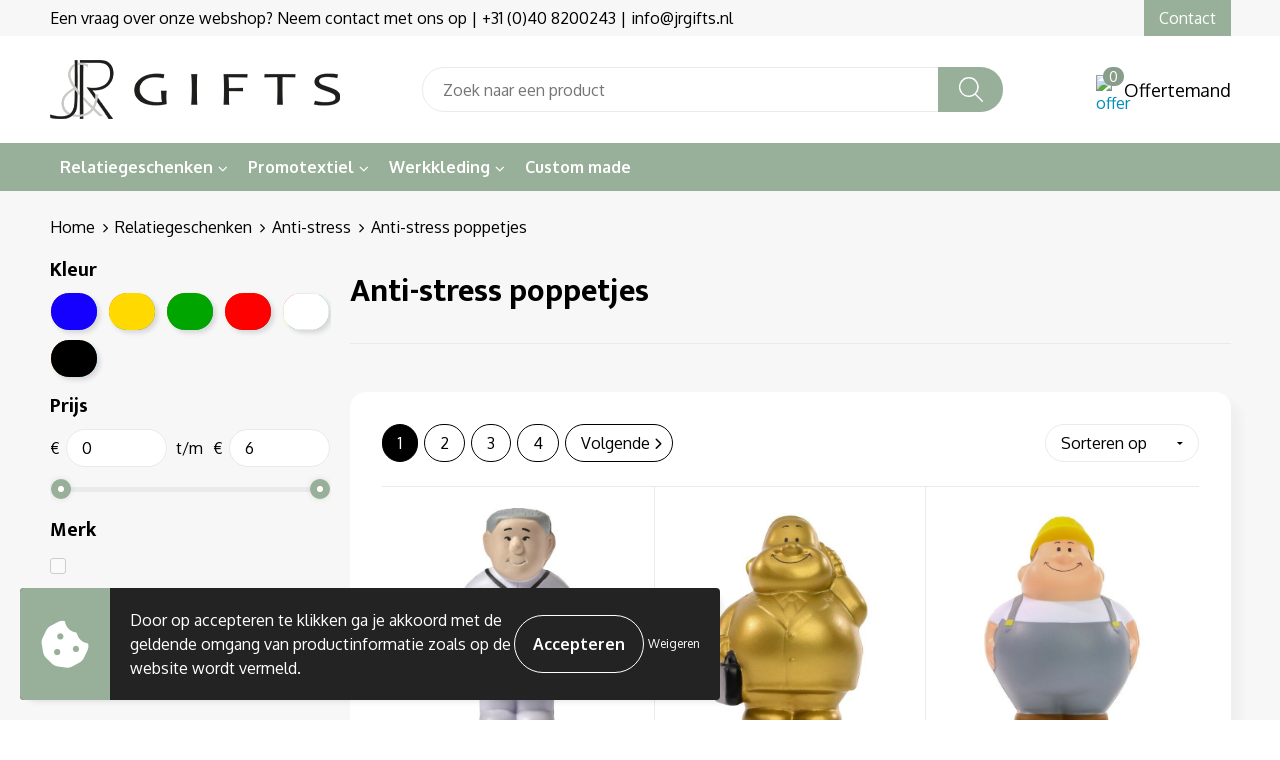

--- FILE ---
content_type: text/html; charset=UTF-8
request_url: https://www.jrrelatiegeschenken.nl/relatiegeschenken/anti-stress/anti-stress-poppetjes
body_size: 18729
content:
<!DOCTYPE HTML>
<html lang="nl">
<head>
    <meta http-equiv="X-UA-Compatible" content="IE=Edge"/>
    <script type="text/javascript" nonce="Vr3DuKveSAzne7ELNUWLExrwGw0=">
        var baseUrl = '';
        var permalink = 'relatiegeschenken/anti-stress/anti-stress-poppetjes';
    </script>
    <meta http-equiv="Content-Type" content="text/html;charset=UTF-8" />
<meta name="robots" content="index, follow" />
<meta property="og:type" content="category" />
<meta property="og:title" content="Anti-stress poppetjes" />
<meta property="og:image" content="https://fef5c1f60bff157bfd51-1d2043887f30fc26a838f63fac86383c.ssl.cf1.rackcdn.com/3ee9b8bfffe4e1a29ec55af2f977e507c2e9e66c_600_600_fill.jpg" />
<meta property="og:url" content="https://www.jrrelatiegeschenken.nl/relatiegeschenken/anti-stress/anti-stress-poppetjes" />
<meta name="viewport" content="width=device-width, initial-scale=1" />
<link rel="shortcut icon" type="image/x-icon" href="https://e108be005feac15710af-8460159857c7021646971dcc35d9f5da.ssl.cf1.rackcdn.com/faviconFile-1688463170.png" />
<link rel="canonical" href="https://www.jrrelatiegeschenken.nl/relatiegeschenken/anti-stress/anti-stress-poppetjes" />
<link rel="next" href="https://www.jrrelatiegeschenken.nl/relatiegeschenken/anti-stress/anti-stress-poppetjes?page=2" />
<link rel="stylesheet" type="text/css" href="/assets/15ae7fc8/css/style.css" />
<link rel="stylesheet" type="text/css" href="/uploads/css/installation.css" />
<link rel="stylesheet" type="text/css" href="/assets/4b9418a4/pager.css" />
<style type="text/css">

</style>
<style type="text/css">

</style>
<script type="text/javascript" nonce="Vr3DuKveSAzne7ELNUWLExrwGw0=">
// https://github.com/filamentgroup/loadCSS
    !function(e){"use strict"
    var n=function(n,t,o){function i(e){return f.body?e():void setTimeout(function(){i(e)})}var d,r,a,l,f=e.document,s=f.createElement("link"),u=o||"all"
    return t?d=t:(r=(f.body||f.getElementsByTagName("head")[0]).childNodes,d=r[r.length-1]),a=f.styleSheets,s.rel="stylesheet",s.href=n,s.media="only x",i(function(){d.parentNode.insertBefore(s,t?d:d.nextSibling)}),l=function(e){for(var n=s.href,t=a.length;t--;)if(a[t].href===n)return e()
    setTimeout(function(){l(e)})},s.addEventListener&&s.addEventListener("load",function(){this.media=u}),s.onloadcssdefined=l,l(function(){s.media!==u&&(s.media=u)}),s}
    "undefined"!=typeof exports?exports.loadCSS=n:e.loadCSS=n}("undefined"!=typeof global?global:this)
loadCSS("/assets/59283338/jquery-ui-1.8.21.custom.css");
loadCSS("/assets/45a91dcd/typeahead.css?v=20161031");
loadCSS("/assets/15ae7fc8/js/vendor/light-gallery/css/lightGallery.css");
loadCSS("/assets/b909a56a/css/screen.css");
window.dataLayer = window.dataLayer || [];
function gtag(){
    dataLayer.push(arguments);
}
gtag('consent', 'default', {"ad_storage":"denied","analytics_storage":"denied","ad_user_data":"denied","ad_personalization":"denied","functionality_storage":"denied","personalization_storage":"denied","security_storage":"granted"});

(function(w,d,s,l,i){w[l]=w[l]||[];w[l].push({'gtm.start':
new Date().getTime(),event:'gtm.js'});var f=d.getElementsByTagName(s)[0],
j=d.createElement(s),dl=l!='dataLayer'?'&l='+l:'';j.async=true;j.src=
'https://www.googletagmanager.com/gtm.js?id='+i+dl;f.parentNode.insertBefore(j,f);
})(window,document,'script','dataLayer','GTM-MHCMQJS8');

document.addEventListener('cookiesEnabled', function() {
    gtag('consent', 'update', {
        'ad_storage': 'granted',
        'analytics_storage': 'granted',
        'ad_user_data': 'granted',
        'ad_personalization': 'granted',
        'functionality_storage': 'granted',
        'personalization_storage': 'granted',
        'security_storage': 'granted'
    });
});
</script>
<title>J&R Gifts | Anti-stress poppetjes</title>
    <script src="https://kit.fontawesome.com/76e029abd3.js" crossorigin="anonymous"></script>
<link rel="preconnect" href="https://fonts.gstatic.com">
<link href="https://fonts.googleapis.com/css2?family=Oxygen:wght@300;400;700&display=swap" rel="stylesheet">
<link href="https://fonts.googleapis.com/css2?family=Mukta:wght@300;400;500;700&display=swap" rel="stylesheet"></head>
<body lang="nl"><!-- Google Tag Manager (noscript) -->
<noscript><iframe src="https://www.googletagmanager.com/ns.html?id=GTM-MHCMQJS8"
height="0" width="0" style="display:none;visibility:hidden"></iframe></noscript>
<!-- End Google Tag Manager (noscript) -->

<div id="container" class="logged-out no_children_category  category-474230 rootCategory-459975">
    <header>
    <div id="placeholder-header-top-wrapper">
        <div class="row collapse">
            <div id="placeholder-header-top"><div id="configuration-placeholder-widget-675" data-loadbyajax="0" data-reloadbyajax="0" data-widgetid="19" class="widget widget-19 widget-duplicaat  no-padding twelveColumnWidth" style=""><div id="configuration-placeholder-widget-811" data-loadbyajax="0" data-reloadbyajax="0" data-widgetid="7" class="widget widget-7 widget-menu top-menu twelveColumnWidth tabletTwelveColumnWidth mobileTwelveColumnWidth horizontal-margin show-for-large-up" style=""><ul class="custom no-images" id="yw2">
<li class="custom-item item-0 staticPage resource-341786" data-cachedresource="menu-341786" data-menutype="staticPage"><a target="_self" href="https://www.jrrelatiegeschenken.nl/contact">Een vraag over onze webshop? Neem contact met ons op | +31 (0)40 8200243 | info@jrgifts.nl</a></li>
<li class="custom-item item-1 staticPage resource-341788" data-cachedresource="menu-341788" data-menutype="staticPage"><a target="_self" href="https://www.jrrelatiegeschenken.nl/contact">Contact</a></li>
</ul></div><!-- Time: 0.00072383880615234 --><div class="clear"></div></div><!-- Time: 0.0011990070343018 --><div class="clear"></div></div>        </div>
    </div>

    <div id="placeholder-header-wrapper">
        <div class="row collapse">
            <div id="placeholder-header"><div id="configuration-placeholder-widget-676" data-loadbyajax="0" data-reloadbyajax="0" data-widgetid="19" class="widget widget-19 widget-duplicaat  no-padding twelveColumnWidth" style=""><div id="configuration-placeholder-widget-644" data-loadbyajax="0" data-reloadbyajax="0" data-widgetid="12" class="widget widget-12 widget-afbeelding logo my-lg-3 mt-md-2 mt-sm-2 threeColumnWidth tabletSixColumnWidth mobileTwelveColumnWidth horizontal-margin hide-for-small-only" style=""><a href="/"><img style="" class="default-image" data-defaultimage="/uploads/editor/1688463218_Jr-front-end-logo.png" src="/uploads/editor/1688463218_Jr-front-end-logo.png" alt="Logo" /></a></div><!-- Time: 0.00026893615722656 --><div id="configuration-placeholder-widget-806" data-loadbyajax="0" data-reloadbyajax="0" data-widgetid="9" class="widget widget-9 widget-filter searchbar my-lg-3 my-md-2 my-sm-2 sixColumnWidth mobileTwelveColumnWidth horizontal-margin" style=""><form id="filter-form-static-176882488898954" onsubmit="return false;" action="https://www.jrrelatiegeschenken.nl/site/searchCategory" method="GET"><script type="text/javascript" nonce="Vr3DuKveSAzne7ELNUWLExrwGw0=">
    var categoriesLanguage = 'nl';
    var categoriesUrl = '/categories.json';
</script>
<input autocomplete="off" placeholder="Zoek naar een product" type="text"
       value="" name="FilterForm[name]" id="typeahead"/>
<a href="javascript:void(0);" class="search-submit-link" onclick="$(this).closest('form').find('input[type=text]').trigger('submit');">
    <span style="display:none;"></span>
</a></form></div><!-- Time: 0.0050451755523682 --><div id="configuration-placeholder-widget-810" data-loadbyajax="0" data-reloadbyajax="0" data-widgetid="8" class="widget widget-8 widget-winkelwagen offer my-lg-3 mt-md-2 mt-sm-2 horizontal-margin" style=""><div class="cartDialog" id="shopping-cart-dialog-810">
<p class="row">Het product is aan de winkelmand toegevoegd</p></div><div class="shoppingCart item-0">
    <a>
    <div class="cart-icon">
        <img src="https://cms.jrrelatiegeschenken.nl/frontendEditor/uploads/offer-new.svg" alt="offer" class="offer-svg" />
        <span class="item-count">0</span>
    </div>
    <span>Offertemand</span>
    </a>
    <div class="shopping-cart-detail">
        <div class="shopping-cart" id="shopping-cart-810-1768824888">
<div class="">
<span class="empty">De offertemand is leeg!</span></div><div class="keys" style="display:none" title="/relatiegeschenken/anti-stress/anti-stress-poppetjes"></div>
</div>
<div class="cartfooter">
    <a class="button" href="/offerRequest">Naar offertemand</a>
</div>

    </div>
</div>
</div><!-- Time: 0.0072240829467773 --><div id="configuration-placeholder-widget-812" data-loadbyajax="0" data-reloadbyajax="0" data-widgetid="7" class="widget widget-7 widget-menu no-padding no-padding hide-for-large-up" style=""><div class="mobile-menu">

    <nav class="nav-bar">
        <section class="menu-toggle">
            <a><img class="open" src="https://57e5f77c3915c5107909-3850d28ea2ad19caadcd47824dc23575.ssl.cf1.rackcdn.com/1598451392_menubar.png" alt="Streepjes" /></a>
            <a><img class="close" src="https://57e5f77c3915c5107909-3850d28ea2ad19caadcd47824dc23575.ssl.cf1.rackcdn.com/1598451414_crossbar.png" alt="Kruisje" /></a>
        </section>

        <section class="logo">
            <img src="https://e38f3f30dde65414e7e9-ba30ab73de0fea749dd1d28705737d95.ssl.cf1.rackcdn.com/1688479484_jrgifts-mobile-logo.png" alt="Logo">
        </section>

        <section class="small-menu">
            <a href='tel:040-8200243'><i class="fas fa-phone-alt"></i></a>
            <a href='mailto:info@jrgifts.nl'><i class="fas fa-envelope"></i></a>
        </section>
    </nav>

    <aside class="nav-bar-menu">
        <ul class="custom no-images" id="yw3">
<li data-permalink="relatiegeschenken" data-isoutlet="" data-cachedresource="menu-341792" class="custom-item item-0 category resource-341792 children" title="Relatiegeschenken" data-menutype="category"><a href="https://www.jrrelatiegeschenken.nl/relatiegeschenken">Relatiegeschenken</a>
<ul>
<li data-permalink="relatiegeschenken/aanstekers" data-isoutlet="" data-cachedresource="category-471549" class="item-0 resource-471549 category-item" title="Aanstekers"><a href="https://www.jrrelatiegeschenken.nl/relatiegeschenken/aanstekers">Aanstekers</a></li>
<li data-permalink="relatiegeschenken/anti-stress" data-isoutlet="" data-cachedresource="category-474222" class="item-1 resource-474222 category-item" title="Anti-stress"><a href="https://www.jrrelatiegeschenken.nl/relatiegeschenken/anti-stress">Anti-stress</a></li>
<li data-permalink="relatiegeschenken/bidons-en-sportflessen" data-isoutlet="" data-cachedresource="category-489841" class="item-2 resource-489841 category-item" title="Bidons en Sportflessen"><a href="https://www.jrrelatiegeschenken.nl/relatiegeschenken/bidons-en-sportflessen">Bidons en Sportflessen</a></li>
<li data-permalink="relatiegeschenken/elektronica-gadgets-en-usb" data-isoutlet="" data-cachedresource="category-466107" class="item-3 resource-466107 category-item" title="Elektronica, Gadgets en USB"><a href="https://www.jrrelatiegeschenken.nl/relatiegeschenken/elektronica-gadgets-en-usb">Elektronica, Gadgets en USB</a></li>
<li data-permalink="relatiegeschenken/feestartikelen" data-isoutlet="" data-cachedresource="category-462470" class="item-4 resource-462470 category-item" title="Feestartikelen"><a href="https://www.jrrelatiegeschenken.nl/relatiegeschenken/feestartikelen">Feestartikelen</a></li>
<li data-permalink="relatiegeschenken/fitness" data-isoutlet="" data-cachedresource="category-460690" class="item-5 resource-460690 category-item" title="Fitness"><a href="https://www.jrrelatiegeschenken.nl/relatiegeschenken/fitness">Fitness</a></li>
<li data-permalink="relatiegeschenken/huis-tuin-en-keuken" data-isoutlet="" data-cachedresource="category-460149" class="item-6 resource-460149 category-item" title="Huis, Tuin en Keuken"><a href="https://www.jrrelatiegeschenken.nl/relatiegeschenken/huis-tuin-en-keuken">Huis, Tuin en Keuken</a></li>
<li data-permalink="relatiegeschenken/kantoor-en-zakelijk" data-isoutlet="" data-cachedresource="category-462182" class="item-7 resource-462182 category-item" title="Kantoor en Zakelijk"><a href="https://www.jrrelatiegeschenken.nl/relatiegeschenken/kantoor-en-zakelijk">Kantoor en Zakelijk</a></li>
<li data-permalink="relatiegeschenken/kerst" data-isoutlet="" data-cachedresource="category-461213" class="item-8 resource-461213 category-item" title="Kerst"><a href="https://www.jrrelatiegeschenken.nl/relatiegeschenken/kerst">Kerst</a></li>
<li data-permalink="relatiegeschenken/kinderen-peuters-en-babys" data-isoutlet="" data-cachedresource="category-460169" class="item-9 resource-460169 category-item" title="Kinderen, Peuters en Baby&#039;s"><a href="https://www.jrrelatiegeschenken.nl/relatiegeschenken/kinderen-peuters-en-babys">Kinderen, Peuters en Baby's</a></li>
<li data-permalink="relatiegeschenken/klokken-horloges-en-weerstations" data-isoutlet="" data-cachedresource="category-498385" class="item-10 resource-498385 category-item" title="Klokken, horloges en weerstations"><a href="https://www.jrrelatiegeschenken.nl/relatiegeschenken/klokken-horloges-en-weerstations">Klokken, horloges en weerstations</a></li>
<li data-permalink="relatiegeschenken/lampen-en-gereedschap" data-isoutlet="" data-cachedresource="category-485772" class="item-11 resource-485772 category-item" title="Lampen en Gereedschap"><a href="https://www.jrrelatiegeschenken.nl/relatiegeschenken/lampen-en-gereedschap">Lampen en Gereedschap</a></li>
<li data-permalink="relatiegeschenken/levensmiddelen" data-isoutlet="" data-cachedresource="category-460158" class="item-12 resource-460158 category-item" title="Levensmiddelen"><a href="https://www.jrrelatiegeschenken.nl/relatiegeschenken/levensmiddelen">Levensmiddelen</a></li>
<li data-permalink="relatiegeschenken/paraplus" data-isoutlet="" data-cachedresource="category-479515" class="item-13 resource-479515 category-item" title="Paraplu&#039;s"><a href="https://www.jrrelatiegeschenken.nl/relatiegeschenken/paraplus">Paraplu's</a></li>
<li data-permalink="relatiegeschenken/persoonlijke-verzorging" data-isoutlet="" data-cachedresource="category-459976" class="item-14 resource-459976 category-item" title="Persoonlijke verzorging"><a href="https://www.jrrelatiegeschenken.nl/relatiegeschenken/persoonlijke-verzorging">Persoonlijke verzorging</a></li>
<li data-permalink="relatiegeschenken/reisbenodigdheden" data-isoutlet="" data-cachedresource="category-459983" class="item-15 resource-459983 category-item" title="Reisbenodigdheden"><a href="https://www.jrrelatiegeschenken.nl/relatiegeschenken/reisbenodigdheden">Reisbenodigdheden</a></li>
<li data-permalink="relatiegeschenken/schrijfwaren" data-isoutlet="" data-cachedresource="category-469652" class="item-16 resource-469652 category-item" title="Schrijfwaren"><a href="https://www.jrrelatiegeschenken.nl/relatiegeschenken/schrijfwaren">Schrijfwaren</a></li>
<li data-permalink="relatiegeschenken/sleutelhangers-en-lanyards" data-isoutlet="" data-cachedresource="category-461718" class="item-17 resource-461718 category-item" title="Sleutelhangers en Lanyards"><a href="https://www.jrrelatiegeschenken.nl/relatiegeschenken/sleutelhangers-en-lanyards">Sleutelhangers en Lanyards</a></li>
<li data-permalink="relatiegeschenken/snoepgoed" data-isoutlet="" data-cachedresource="category-460204" class="item-18 resource-460204 category-item" title="Snoepgoed"><a href="https://www.jrrelatiegeschenken.nl/relatiegeschenken/snoepgoed">Snoepgoed</a></li>
<li data-permalink="relatiegeschenken/spellen-voor-binnen-en-buiten" data-isoutlet="" data-cachedresource="category-472796" class="item-19 resource-472796 category-item" title="Spellen voor binnen en buiten"><a href="https://www.jrrelatiegeschenken.nl/relatiegeschenken/spellen-voor-binnen-en-buiten">Spellen voor binnen en buiten</a></li>
<li data-permalink="relatiegeschenken/themapakketten" data-isoutlet="" data-cachedresource="category-523012" class="item-20 resource-523012 category-item" title="Themapakketten"><a href="https://www.jrrelatiegeschenken.nl/relatiegeschenken/themapakketten">Themapakketten</a></li>
<li data-permalink="relatiegeschenken/veiligheid-auto-en-fiets" data-isoutlet="" data-cachedresource="category-461740" class="item-21 resource-461740 category-item" title="Veiligheid, Auto en Fiets"><a href="https://www.jrrelatiegeschenken.nl/relatiegeschenken/veiligheid-auto-en-fiets">Veiligheid, Auto en Fiets</a></li>
<li data-permalink="relatiegeschenken/vrije-tijd-en-strand" data-isoutlet="" data-cachedresource="category-462522" class="item-22 resource-462522 category-item" title="Vrije tijd en Strand"><a href="https://www.jrrelatiegeschenken.nl/relatiegeschenken/vrije-tijd-en-strand">Vrije tijd en Strand</a></li>
<li data-permalink="relatiegeschenken/waterflesjes" data-isoutlet="" data-cachedresource="category-459998" class="item-23 resource-459998 category-item" title="Waterflesjes"><a href="https://www.jrrelatiegeschenken.nl/relatiegeschenken/waterflesjes">Waterflesjes</a></li>
</ul>
</li>
<li data-permalink="textiel" data-isoutlet="" data-cachedresource="menu-341793" class="custom-item item-1 category resource-341793 children" title="Textiel" data-menutype="category"><a href="https://www.jrrelatiegeschenken.nl/textiel">Promotextiel</a>
<ul>
<li data-permalink="textiel/badtextiel-en-douche" data-isoutlet="" data-cachedresource="category-460137" class="item-0 resource-460137 category-item" title="Badtextiel en Douche"><a href="https://www.jrrelatiegeschenken.nl/textiel/badtextiel-en-douche">Badtextiel en Douche</a></li>
<li data-permalink="textiel/blazers" data-isoutlet="" data-cachedresource="category-554685" class="item-1 resource-554685 category-item" title="Blazers"><a href="https://www.jrrelatiegeschenken.nl/textiel/blazers">Blazers</a></li>
<li data-permalink="textiel/bodywarmers" data-isoutlet="" data-cachedresource="category-464214" class="item-2 resource-464214 category-item" title="Bodywarmers"><a href="https://www.jrrelatiegeschenken.nl/textiel/bodywarmers">Bodywarmers</a></li>
<li data-permalink="textiel/broeken-en-rokken" data-isoutlet="" data-cachedresource="category-463069" class="item-3 resource-463069 category-item" title="Broeken en Rokken"><a href="https://www.jrrelatiegeschenken.nl/textiel/broeken-en-rokken">Broeken en Rokken</a></li>
<li data-permalink="textiel/caps-hoeden-en-mutsen" data-isoutlet="" data-cachedresource="category-460145" class="item-4 resource-460145 category-item" title="Caps, Hoeden en Mutsen"><a href="https://www.jrrelatiegeschenken.nl/textiel/caps-hoeden-en-mutsen">Caps, Hoeden en Mutsen</a></li>
<li data-permalink="textiel/dekens-fleecedekens-en-kussens" data-isoutlet="" data-cachedresource="category-464075" class="item-5 resource-464075 category-item" title="Dekens, Fleecedekens en Kussens"><a href="https://www.jrrelatiegeschenken.nl/textiel/dekens-fleecedekens-en-kussens">Dekens, Fleecedekens en Kussens</a></li>
<li data-permalink="textiel/gezichtsmaskers-en-mondkapjes" data-isoutlet="" data-cachedresource="category-463150" class="item-6 resource-463150 category-item" title="Gezichtsmaskers en mondkapjes"><a href="https://www.jrrelatiegeschenken.nl/textiel/gezichtsmaskers-en-mondkapjes">Gezichtsmaskers en mondkapjes</a></li>
<li data-permalink="textiel/gilets" data-isoutlet="" data-cachedresource="category-596696" class="item-7 resource-596696 category-item" title="Gilets"><a href="https://www.jrrelatiegeschenken.nl/textiel/gilets">Gilets</a></li>
<li data-permalink="textiel/handschoenen-en-sjaals" data-isoutlet="" data-cachedresource="category-461131" class="item-8 resource-461131 category-item" title="Handschoenen en Sjaals"><a href="https://www.jrrelatiegeschenken.nl/textiel/handschoenen-en-sjaals">Handschoenen en Sjaals</a></li>
<li data-permalink="textiel/jassen" data-isoutlet="" data-cachedresource="category-462866" class="item-9 resource-462866 category-item" title="Jassen"><a href="https://www.jrrelatiegeschenken.nl/textiel/jassen">Jassen</a></li>
<li data-permalink="textiel/kledingaccessoires" data-isoutlet="" data-cachedresource="category-466811" class="item-10 resource-466811 category-item" title="Kledingaccessoires"><a href="https://www.jrrelatiegeschenken.nl/textiel/kledingaccessoires">Kledingaccessoires</a></li>
<li data-permalink="textiel/ondergoed-sokken-en-nachtkleding" data-isoutlet="" data-cachedresource="category-464151" class="item-11 resource-464151 category-item" title="Ondergoed, Sokken en Nachtkleding"><a href="https://www.jrrelatiegeschenken.nl/textiel/ondergoed-sokken-en-nachtkleding">Ondergoed, Sokken en Nachtkleding</a></li>
<li data-permalink="textiel/overhemden" data-isoutlet="" data-cachedresource="category-462688" class="item-12 resource-462688 category-item" title="Overhemden"><a href="https://www.jrrelatiegeschenken.nl/textiel/overhemden">Overhemden</a></li>
<li data-permalink="textiel/peuters-en-babys" data-isoutlet="" data-cachedresource="category-460173" class="item-13 resource-460173 category-item" title="Peuters en Baby&#039;s"><a href="https://www.jrrelatiegeschenken.nl/textiel/peuters-en-babys">Peuters en Baby's</a></li>
<li data-permalink="textiel/polos" data-isoutlet="" data-cachedresource="category-463190" class="item-14 resource-463190 category-item" title="Polo&#039;s"><a href="https://www.jrrelatiegeschenken.nl/textiel/polos">Polo's</a></li>
<li data-permalink="textiel/regenkleding" data-isoutlet="" data-cachedresource="category-460191" class="item-15 resource-460191 category-item" title="Regenkleding"><a href="https://www.jrrelatiegeschenken.nl/textiel/regenkleding">Regenkleding</a></li>
<li data-permalink="textiel/schoenen" data-isoutlet="" data-cachedresource="category-634694" class="item-16 resource-634694 category-item" title="Schoenen"><a href="https://www.jrrelatiegeschenken.nl/textiel/schoenen">Schoenen</a></li>
<li data-permalink="textiel/sweaters" data-isoutlet="" data-cachedresource="category-462978" class="item-17 resource-462978 category-item" title="Sweaters"><a href="https://www.jrrelatiegeschenken.nl/textiel/sweaters">Sweaters</a></li>
<li data-permalink="textiel/t-shirts" data-isoutlet="" data-cachedresource="category-462660" class="item-18 resource-462660 category-item" title="T-Shirts"><a href="https://www.jrrelatiegeschenken.nl/textiel/t-shirts">T-Shirts</a></li>
<li data-permalink="textiel/vesten" data-isoutlet="" data-cachedresource="category-462826" class="item-19 resource-462826 category-item" title="Vesten"><a href="https://www.jrrelatiegeschenken.nl/textiel/vesten">Vesten</a></li>
</ul>
</li>
<li data-permalink="werkkleding" data-isoutlet="" data-cachedresource="menu-341795" class="custom-item item-2 category resource-341795 children" title="Werkkleding" data-menutype="category"><a href="https://www.jrrelatiegeschenken.nl/werkkleding">Werkkleding</a>
<ul>
<li data-permalink="werkkleding/been-en-voetbescherming" data-isoutlet="" data-cachedresource="category-492476" class="item-0 resource-492476 category-item" title="Been- en voetbescherming"><a href="https://www.jrrelatiegeschenken.nl/werkkleding/been-en-voetbescherming">Been- en voetbescherming</a></li>
<li data-permalink="werkkleding/bodywarmers" data-isoutlet="" data-cachedresource="category-492345" class="item-1 resource-492345 category-item" title="Bodywarmers"><a href="https://www.jrrelatiegeschenken.nl/werkkleding/bodywarmers">Bodywarmers</a></li>
<li data-permalink="werkkleding/broeken-en-rokken" data-isoutlet="" data-cachedresource="category-491436" class="item-2 resource-491436 category-item" title="Broeken en Rokken"><a href="https://www.jrrelatiegeschenken.nl/werkkleding/broeken-en-rokken">Broeken en Rokken</a></li>
<li data-permalink="werkkleding/caps-hoeden-en-mutsen" data-isoutlet="" data-cachedresource="category-491859" class="item-3 resource-491859 category-item" title="Caps, Hoeden en Mutsen"><a href="https://www.jrrelatiegeschenken.nl/werkkleding/caps-hoeden-en-mutsen">Caps, Hoeden en Mutsen</a></li>
<li data-permalink="werkkleding/ehbo" data-isoutlet="" data-cachedresource="category-516284" class="item-4 resource-516284 category-item" title="E.H.B.O."><a href="https://www.jrrelatiegeschenken.nl/werkkleding/ehbo">E.H.B.O.</a></li>
<li data-permalink="werkkleding/gehoorbescherming" data-isoutlet="" data-cachedresource="category-614735" class="item-5 resource-614735 category-item" title="Gehoorbescherming"><a href="https://www.jrrelatiegeschenken.nl/werkkleding/gehoorbescherming">Gehoorbescherming</a></li>
<li data-permalink="werkkleding/gereedschap" data-isoutlet="" data-cachedresource="category-509132" class="item-6 resource-509132 category-item" title="Gereedschap"><a href="https://www.jrrelatiegeschenken.nl/werkkleding/gereedschap">Gereedschap</a></li>
<li data-permalink="werkkleding/gilets" data-isoutlet="" data-cachedresource="category-506539" class="item-7 resource-506539 category-item" title="Gilets"><a href="https://www.jrrelatiegeschenken.nl/werkkleding/gilets">Gilets</a></li>
<li data-permalink="werkkleding/handschoenen-en-sjaals" data-isoutlet="" data-cachedresource="category-505835" class="item-8 resource-505835 category-item" title="Handschoenen en Sjaals"><a href="https://www.jrrelatiegeschenken.nl/werkkleding/handschoenen-en-sjaals">Handschoenen en Sjaals</a></li>
<li data-permalink="werkkleding/hoofdbescherming" data-isoutlet="" data-cachedresource="category-616323" class="item-9 resource-616323 category-item" title="Hoofdbescherming"><a href="https://www.jrrelatiegeschenken.nl/werkkleding/hoofdbescherming">Hoofdbescherming</a></li>
<li data-permalink="werkkleding/horeca-textiel-en-accessoires" data-isoutlet="" data-cachedresource="category-502342" class="item-10 resource-502342 category-item" title="Horeca textiel en accessoires"><a href="https://www.jrrelatiegeschenken.nl/werkkleding/horeca-textiel-en-accessoires">Horeca textiel en accessoires</a></li>
<li data-permalink="werkkleding/hoteltextiel" data-isoutlet="" data-cachedresource="category-502784" class="item-11 resource-502784 category-item" title="Hoteltextiel"><a href="https://www.jrrelatiegeschenken.nl/werkkleding/hoteltextiel">Hoteltextiel</a></li>
<li data-permalink="werkkleding/hygiene-en-persoonlijke-verzorging" data-isoutlet="" data-cachedresource="category-511830" class="item-12 resource-511830 category-item" title="Hygiëne en Persoonlijke verzorging"><a href="https://www.jrrelatiegeschenken.nl/werkkleding/hygiene-en-persoonlijke-verzorging">Hygiëne en Persoonlijke verzorging</a></li>
<li data-permalink="werkkleding/jassen" data-isoutlet="" data-cachedresource="category-491350" class="item-13 resource-491350 category-item" title="Jassen"><a href="https://www.jrrelatiegeschenken.nl/werkkleding/jassen">Jassen</a></li>
<li data-permalink="werkkleding/kledingaccessoires" data-isoutlet="" data-cachedresource="category-491879" class="item-14 resource-491879 category-item" title="Kledingaccessoires"><a href="https://www.jrrelatiegeschenken.nl/werkkleding/kledingaccessoires">Kledingaccessoires</a></li>
<li data-permalink="werkkleding/ondergoed-en-sokken" data-isoutlet="" data-cachedresource="category-492406" class="item-15 resource-492406 category-item" title="Ondergoed en Sokken"><a href="https://www.jrrelatiegeschenken.nl/werkkleding/ondergoed-en-sokken">Ondergoed en Sokken</a></li>
<li data-permalink="werkkleding/oog-en-gelaatsbescherming" data-isoutlet="" data-cachedresource="category-614706" class="item-16 resource-614706 category-item" title="Oog- en gelaatsbescherming"><a href="https://www.jrrelatiegeschenken.nl/werkkleding/oog-en-gelaatsbescherming">Oog- en gelaatsbescherming</a></li>
<li data-permalink="werkkleding/overalls" data-isoutlet="" data-cachedresource="category-491568" class="item-17 resource-491568 category-item" title="Overalls"><a href="https://www.jrrelatiegeschenken.nl/werkkleding/overalls">Overalls</a></li>
<li data-permalink="werkkleding/overhemden" data-isoutlet="" data-cachedresource="category-480742" class="item-18 resource-480742 category-item" title="Overhemden"><a href="https://www.jrrelatiegeschenken.nl/werkkleding/overhemden">Overhemden</a></li>
<li data-permalink="werkkleding/polos" data-isoutlet="" data-cachedresource="category-480915" class="item-19 resource-480915 category-item" title="Polo&#039;s"><a href="https://www.jrrelatiegeschenken.nl/werkkleding/polos">Polo's</a></li>
<li data-permalink="werkkleding/reflecterende-polos" data-isoutlet="" data-cachedresource="category-551533" class="item-20 resource-551533 category-item" title="Reflecterende polo&#039;s"><a href="https://www.jrrelatiegeschenken.nl/werkkleding/reflecterende-polos">Reflecterende polo's</a></li>
<li data-permalink="werkkleding/reflecterende-vesten" data-isoutlet="" data-cachedresource="category-496949" class="item-21 resource-496949 category-item" title="Reflecterende vesten"><a href="https://www.jrrelatiegeschenken.nl/werkkleding/reflecterende-vesten">Reflecterende vesten</a></li>
<li data-permalink="werkkleding/regenkleding" data-isoutlet="" data-cachedresource="category-491392" class="item-22 resource-491392 category-item" title="Regenkleding"><a href="https://www.jrrelatiegeschenken.nl/werkkleding/regenkleding">Regenkleding</a></li>
<li data-permalink="werkkleding/restauranttextiel" data-isoutlet="" data-cachedresource="category-502753" class="item-23 resource-502753 category-item" title="Restauranttextiel"><a href="https://www.jrrelatiegeschenken.nl/werkkleding/restauranttextiel">Restauranttextiel</a></li>
<li data-permalink="werkkleding/schoenen" data-isoutlet="" data-cachedresource="category-506313" class="item-24 resource-506313 category-item" title="Schoenen"><a href="https://www.jrrelatiegeschenken.nl/werkkleding/schoenen">Schoenen</a></li>
<li data-permalink="werkkleding/schorten-en-sloven" data-isoutlet="" data-cachedresource="category-505802" class="item-25 resource-505802 category-item" title="Schorten en Sloven"><a href="https://www.jrrelatiegeschenken.nl/werkkleding/schorten-en-sloven">Schorten en Sloven</a></li>
<li data-permalink="werkkleding/sweaters" data-isoutlet="" data-cachedresource="category-479604" class="item-26 resource-479604 category-item" title="Sweaters"><a href="https://www.jrrelatiegeschenken.nl/werkkleding/sweaters">Sweaters</a></li>
<li data-permalink="werkkleding/t-shirts" data-isoutlet="" data-cachedresource="category-480906" class="item-27 resource-480906 category-item" title="T-Shirts"><a href="https://www.jrrelatiegeschenken.nl/werkkleding/t-shirts">T-Shirts</a></li>
<li data-permalink="werkkleding/veiligheidssignalering-en-verlichting" data-isoutlet="" data-cachedresource="category-679823" class="item-28 resource-679823 category-item" title="Veiligheidssignalering en Verlichting"><a href="https://www.jrrelatiegeschenken.nl/werkkleding/veiligheidssignalering-en-verlichting">Veiligheidssignalering en Verlichting</a></li>
<li data-permalink="werkkleding/veiligheidsvesten-en-veiligheidshesjes" data-isoutlet="" data-cachedresource="category-492328" class="item-29 resource-492328 category-item" title="Veiligheidsvesten en Veiligheidshesjes"><a href="https://www.jrrelatiegeschenken.nl/werkkleding/veiligheidsvesten-en-veiligheidshesjes">Veiligheidsvesten en Veiligheidshesjes</a></li>
<li data-permalink="werkkleding/vesten" data-isoutlet="" data-cachedresource="category-492292" class="item-30 resource-492292 category-item" title="Vesten"><a href="https://www.jrrelatiegeschenken.nl/werkkleding/vesten">Vesten</a></li>
</ul>
</li>
<li class="custom-item item-3 staticPage resource-341794" data-cachedresource="menu-341794" data-menutype="staticPage"><a target="_self" href="https://www.jrrelatiegeschenken.nl/custom-made-producten">Custom made</a></li>
</ul>
    </aside>
</div></div><!-- Time: 0.0081861019134521 --><div id="configuration-placeholder-widget-905" data-loadbyajax="0" data-reloadbyajax="0" data-widgetid="1003" class="widget widget-1003 widget-html scroll-top mobileTwelveColumnWidth horizontal-margin" style=""><span id="scroll-button"><i class="fas fa-caret-up"></i></span></div><!-- Time: 0.00027680397033691 --><div class="clear"></div></div><!-- Time: 0.022101879119873 --><div class="clear"></div></div>        </div>
    </div>

    <div id="placeholder-header-bottom-wrapper">
        <div class="row collapse">
            <div id="placeholder-header-bottom"><div id="configuration-placeholder-widget-724" data-loadbyajax="0" data-reloadbyajax="0" data-widgetid="19" class="widget widget-19 widget-duplicaat  no-padding twelveColumnWidth" style=""><div id="configuration-placeholder-widget-647" data-loadbyajax="0" data-reloadbyajax="0" data-widgetid="7" class="widget widget-7 widget-menu main-menu twelveColumnWidth tabletTwelveColumnWidth horizontal-margin show-for-large-up" style=""><ul class="custom no-images" id="yw4">
<li data-permalink="relatiegeschenken" data-isoutlet="" data-cachedresource="menu-341792" class="custom-item item-0 category resource-341792 children" title="Relatiegeschenken" data-menutype="category"><a href="https://www.jrrelatiegeschenken.nl/relatiegeschenken">Relatiegeschenken</a>
<ul>
<li data-permalink="relatiegeschenken/aanstekers" data-isoutlet="" data-cachedresource="category-471549" class="item-0 resource-471549 category-item" title="Aanstekers"><a href="https://www.jrrelatiegeschenken.nl/relatiegeschenken/aanstekers">Aanstekers</a></li>
<li data-permalink="relatiegeschenken/anti-stress" data-isoutlet="" data-cachedresource="category-474222" class="item-1 resource-474222 category-item" title="Anti-stress"><a href="https://www.jrrelatiegeschenken.nl/relatiegeschenken/anti-stress">Anti-stress</a></li>
<li data-permalink="relatiegeschenken/bidons-en-sportflessen" data-isoutlet="" data-cachedresource="category-489841" class="item-2 resource-489841 category-item" title="Bidons en Sportflessen"><a href="https://www.jrrelatiegeschenken.nl/relatiegeschenken/bidons-en-sportflessen">Bidons en Sportflessen</a></li>
<li data-permalink="relatiegeschenken/elektronica-gadgets-en-usb" data-isoutlet="" data-cachedresource="category-466107" class="item-3 resource-466107 category-item" title="Elektronica, Gadgets en USB"><a href="https://www.jrrelatiegeschenken.nl/relatiegeschenken/elektronica-gadgets-en-usb">Elektronica, Gadgets en USB</a></li>
<li data-permalink="relatiegeschenken/feestartikelen" data-isoutlet="" data-cachedresource="category-462470" class="item-4 resource-462470 category-item" title="Feestartikelen"><a href="https://www.jrrelatiegeschenken.nl/relatiegeschenken/feestartikelen">Feestartikelen</a></li>
<li data-permalink="relatiegeschenken/fitness" data-isoutlet="" data-cachedresource="category-460690" class="item-5 resource-460690 category-item" title="Fitness"><a href="https://www.jrrelatiegeschenken.nl/relatiegeschenken/fitness">Fitness</a></li>
<li data-permalink="relatiegeschenken/huis-tuin-en-keuken" data-isoutlet="" data-cachedresource="category-460149" class="item-6 resource-460149 category-item" title="Huis, Tuin en Keuken"><a href="https://www.jrrelatiegeschenken.nl/relatiegeschenken/huis-tuin-en-keuken">Huis, Tuin en Keuken</a></li>
<li data-permalink="relatiegeschenken/kantoor-en-zakelijk" data-isoutlet="" data-cachedresource="category-462182" class="item-7 resource-462182 category-item" title="Kantoor en Zakelijk"><a href="https://www.jrrelatiegeschenken.nl/relatiegeschenken/kantoor-en-zakelijk">Kantoor en Zakelijk</a></li>
<li data-permalink="relatiegeschenken/kerst" data-isoutlet="" data-cachedresource="category-461213" class="item-8 resource-461213 category-item" title="Kerst"><a href="https://www.jrrelatiegeschenken.nl/relatiegeschenken/kerst">Kerst</a></li>
<li data-permalink="relatiegeschenken/kinderen-peuters-en-babys" data-isoutlet="" data-cachedresource="category-460169" class="item-9 resource-460169 category-item" title="Kinderen, Peuters en Baby&#039;s"><a href="https://www.jrrelatiegeschenken.nl/relatiegeschenken/kinderen-peuters-en-babys">Kinderen, Peuters en Baby's</a></li>
<li data-permalink="relatiegeschenken/klokken-horloges-en-weerstations" data-isoutlet="" data-cachedresource="category-498385" class="item-10 resource-498385 category-item" title="Klokken, horloges en weerstations"><a href="https://www.jrrelatiegeschenken.nl/relatiegeschenken/klokken-horloges-en-weerstations">Klokken, horloges en weerstations</a></li>
<li data-permalink="relatiegeschenken/lampen-en-gereedschap" data-isoutlet="" data-cachedresource="category-485772" class="item-11 resource-485772 category-item" title="Lampen en Gereedschap"><a href="https://www.jrrelatiegeschenken.nl/relatiegeschenken/lampen-en-gereedschap">Lampen en Gereedschap</a></li>
<li data-permalink="relatiegeschenken/levensmiddelen" data-isoutlet="" data-cachedresource="category-460158" class="item-12 resource-460158 category-item" title="Levensmiddelen"><a href="https://www.jrrelatiegeschenken.nl/relatiegeschenken/levensmiddelen">Levensmiddelen</a></li>
<li data-permalink="relatiegeschenken/paraplus" data-isoutlet="" data-cachedresource="category-479515" class="item-13 resource-479515 category-item" title="Paraplu&#039;s"><a href="https://www.jrrelatiegeschenken.nl/relatiegeschenken/paraplus">Paraplu's</a></li>
<li data-permalink="relatiegeschenken/persoonlijke-verzorging" data-isoutlet="" data-cachedresource="category-459976" class="item-14 resource-459976 category-item" title="Persoonlijke verzorging"><a href="https://www.jrrelatiegeschenken.nl/relatiegeschenken/persoonlijke-verzorging">Persoonlijke verzorging</a></li>
<li data-permalink="relatiegeschenken/reisbenodigdheden" data-isoutlet="" data-cachedresource="category-459983" class="item-15 resource-459983 category-item" title="Reisbenodigdheden"><a href="https://www.jrrelatiegeschenken.nl/relatiegeschenken/reisbenodigdheden">Reisbenodigdheden</a></li>
<li data-permalink="relatiegeschenken/schrijfwaren" data-isoutlet="" data-cachedresource="category-469652" class="item-16 resource-469652 category-item" title="Schrijfwaren"><a href="https://www.jrrelatiegeschenken.nl/relatiegeschenken/schrijfwaren">Schrijfwaren</a></li>
<li data-permalink="relatiegeschenken/sleutelhangers-en-lanyards" data-isoutlet="" data-cachedresource="category-461718" class="item-17 resource-461718 category-item" title="Sleutelhangers en Lanyards"><a href="https://www.jrrelatiegeschenken.nl/relatiegeschenken/sleutelhangers-en-lanyards">Sleutelhangers en Lanyards</a></li>
<li data-permalink="relatiegeschenken/snoepgoed" data-isoutlet="" data-cachedresource="category-460204" class="item-18 resource-460204 category-item" title="Snoepgoed"><a href="https://www.jrrelatiegeschenken.nl/relatiegeschenken/snoepgoed">Snoepgoed</a></li>
<li data-permalink="relatiegeschenken/spellen-voor-binnen-en-buiten" data-isoutlet="" data-cachedresource="category-472796" class="item-19 resource-472796 category-item" title="Spellen voor binnen en buiten"><a href="https://www.jrrelatiegeschenken.nl/relatiegeschenken/spellen-voor-binnen-en-buiten">Spellen voor binnen en buiten</a></li>
<li data-permalink="relatiegeschenken/themapakketten" data-isoutlet="" data-cachedresource="category-523012" class="item-20 resource-523012 category-item" title="Themapakketten"><a href="https://www.jrrelatiegeschenken.nl/relatiegeschenken/themapakketten">Themapakketten</a></li>
<li data-permalink="relatiegeschenken/veiligheid-auto-en-fiets" data-isoutlet="" data-cachedresource="category-461740" class="item-21 resource-461740 category-item" title="Veiligheid, Auto en Fiets"><a href="https://www.jrrelatiegeschenken.nl/relatiegeschenken/veiligheid-auto-en-fiets">Veiligheid, Auto en Fiets</a></li>
<li data-permalink="relatiegeschenken/vrije-tijd-en-strand" data-isoutlet="" data-cachedresource="category-462522" class="item-22 resource-462522 category-item" title="Vrije tijd en Strand"><a href="https://www.jrrelatiegeschenken.nl/relatiegeschenken/vrije-tijd-en-strand">Vrije tijd en Strand</a></li>
<li data-permalink="relatiegeschenken/waterflesjes" data-isoutlet="" data-cachedresource="category-459998" class="item-23 resource-459998 category-item" title="Waterflesjes"><a href="https://www.jrrelatiegeschenken.nl/relatiegeschenken/waterflesjes">Waterflesjes</a></li>
</ul>
</li>
<li data-permalink="textiel" data-isoutlet="" data-cachedresource="menu-341793" class="custom-item item-1 category resource-341793 children" title="Textiel" data-menutype="category"><a href="https://www.jrrelatiegeschenken.nl/textiel">Promotextiel</a>
<ul>
<li data-permalink="textiel/badtextiel-en-douche" data-isoutlet="" data-cachedresource="category-460137" class="item-0 resource-460137 category-item" title="Badtextiel en Douche"><a href="https://www.jrrelatiegeschenken.nl/textiel/badtextiel-en-douche">Badtextiel en Douche</a></li>
<li data-permalink="textiel/blazers" data-isoutlet="" data-cachedresource="category-554685" class="item-1 resource-554685 category-item" title="Blazers"><a href="https://www.jrrelatiegeschenken.nl/textiel/blazers">Blazers</a></li>
<li data-permalink="textiel/bodywarmers" data-isoutlet="" data-cachedresource="category-464214" class="item-2 resource-464214 category-item" title="Bodywarmers"><a href="https://www.jrrelatiegeschenken.nl/textiel/bodywarmers">Bodywarmers</a></li>
<li data-permalink="textiel/broeken-en-rokken" data-isoutlet="" data-cachedresource="category-463069" class="item-3 resource-463069 category-item" title="Broeken en Rokken"><a href="https://www.jrrelatiegeschenken.nl/textiel/broeken-en-rokken">Broeken en Rokken</a></li>
<li data-permalink="textiel/caps-hoeden-en-mutsen" data-isoutlet="" data-cachedresource="category-460145" class="item-4 resource-460145 category-item" title="Caps, Hoeden en Mutsen"><a href="https://www.jrrelatiegeschenken.nl/textiel/caps-hoeden-en-mutsen">Caps, Hoeden en Mutsen</a></li>
<li data-permalink="textiel/dekens-fleecedekens-en-kussens" data-isoutlet="" data-cachedresource="category-464075" class="item-5 resource-464075 category-item" title="Dekens, Fleecedekens en Kussens"><a href="https://www.jrrelatiegeschenken.nl/textiel/dekens-fleecedekens-en-kussens">Dekens, Fleecedekens en Kussens</a></li>
<li data-permalink="textiel/gezichtsmaskers-en-mondkapjes" data-isoutlet="" data-cachedresource="category-463150" class="item-6 resource-463150 category-item" title="Gezichtsmaskers en mondkapjes"><a href="https://www.jrrelatiegeschenken.nl/textiel/gezichtsmaskers-en-mondkapjes">Gezichtsmaskers en mondkapjes</a></li>
<li data-permalink="textiel/gilets" data-isoutlet="" data-cachedresource="category-596696" class="item-7 resource-596696 category-item" title="Gilets"><a href="https://www.jrrelatiegeschenken.nl/textiel/gilets">Gilets</a></li>
<li data-permalink="textiel/handschoenen-en-sjaals" data-isoutlet="" data-cachedresource="category-461131" class="item-8 resource-461131 category-item" title="Handschoenen en Sjaals"><a href="https://www.jrrelatiegeschenken.nl/textiel/handschoenen-en-sjaals">Handschoenen en Sjaals</a></li>
<li data-permalink="textiel/jassen" data-isoutlet="" data-cachedresource="category-462866" class="item-9 resource-462866 category-item" title="Jassen"><a href="https://www.jrrelatiegeschenken.nl/textiel/jassen">Jassen</a></li>
<li data-permalink="textiel/kledingaccessoires" data-isoutlet="" data-cachedresource="category-466811" class="item-10 resource-466811 category-item" title="Kledingaccessoires"><a href="https://www.jrrelatiegeschenken.nl/textiel/kledingaccessoires">Kledingaccessoires</a></li>
<li data-permalink="textiel/ondergoed-sokken-en-nachtkleding" data-isoutlet="" data-cachedresource="category-464151" class="item-11 resource-464151 category-item" title="Ondergoed, Sokken en Nachtkleding"><a href="https://www.jrrelatiegeschenken.nl/textiel/ondergoed-sokken-en-nachtkleding">Ondergoed, Sokken en Nachtkleding</a></li>
<li data-permalink="textiel/overhemden" data-isoutlet="" data-cachedresource="category-462688" class="item-12 resource-462688 category-item" title="Overhemden"><a href="https://www.jrrelatiegeschenken.nl/textiel/overhemden">Overhemden</a></li>
<li data-permalink="textiel/peuters-en-babys" data-isoutlet="" data-cachedresource="category-460173" class="item-13 resource-460173 category-item" title="Peuters en Baby&#039;s"><a href="https://www.jrrelatiegeschenken.nl/textiel/peuters-en-babys">Peuters en Baby's</a></li>
<li data-permalink="textiel/polos" data-isoutlet="" data-cachedresource="category-463190" class="item-14 resource-463190 category-item" title="Polo&#039;s"><a href="https://www.jrrelatiegeschenken.nl/textiel/polos">Polo's</a></li>
<li data-permalink="textiel/regenkleding" data-isoutlet="" data-cachedresource="category-460191" class="item-15 resource-460191 category-item" title="Regenkleding"><a href="https://www.jrrelatiegeschenken.nl/textiel/regenkleding">Regenkleding</a></li>
<li data-permalink="textiel/schoenen" data-isoutlet="" data-cachedresource="category-634694" class="item-16 resource-634694 category-item" title="Schoenen"><a href="https://www.jrrelatiegeschenken.nl/textiel/schoenen">Schoenen</a></li>
<li data-permalink="textiel/sweaters" data-isoutlet="" data-cachedresource="category-462978" class="item-17 resource-462978 category-item" title="Sweaters"><a href="https://www.jrrelatiegeschenken.nl/textiel/sweaters">Sweaters</a></li>
<li data-permalink="textiel/t-shirts" data-isoutlet="" data-cachedresource="category-462660" class="item-18 resource-462660 category-item" title="T-Shirts"><a href="https://www.jrrelatiegeschenken.nl/textiel/t-shirts">T-Shirts</a></li>
<li data-permalink="textiel/vesten" data-isoutlet="" data-cachedresource="category-462826" class="item-19 resource-462826 category-item" title="Vesten"><a href="https://www.jrrelatiegeschenken.nl/textiel/vesten">Vesten</a></li>
</ul>
</li>
<li data-permalink="werkkleding" data-isoutlet="" data-cachedresource="menu-341795" class="custom-item item-2 category resource-341795 children" title="Werkkleding" data-menutype="category"><a href="https://www.jrrelatiegeschenken.nl/werkkleding">Werkkleding</a>
<ul>
<li data-permalink="werkkleding/been-en-voetbescherming" data-isoutlet="" data-cachedresource="category-492476" class="item-0 resource-492476 category-item" title="Been- en voetbescherming"><a href="https://www.jrrelatiegeschenken.nl/werkkleding/been-en-voetbescherming">Been- en voetbescherming</a></li>
<li data-permalink="werkkleding/bodywarmers" data-isoutlet="" data-cachedresource="category-492345" class="item-1 resource-492345 category-item" title="Bodywarmers"><a href="https://www.jrrelatiegeschenken.nl/werkkleding/bodywarmers">Bodywarmers</a></li>
<li data-permalink="werkkleding/broeken-en-rokken" data-isoutlet="" data-cachedresource="category-491436" class="item-2 resource-491436 category-item" title="Broeken en Rokken"><a href="https://www.jrrelatiegeschenken.nl/werkkleding/broeken-en-rokken">Broeken en Rokken</a></li>
<li data-permalink="werkkleding/caps-hoeden-en-mutsen" data-isoutlet="" data-cachedresource="category-491859" class="item-3 resource-491859 category-item" title="Caps, Hoeden en Mutsen"><a href="https://www.jrrelatiegeschenken.nl/werkkleding/caps-hoeden-en-mutsen">Caps, Hoeden en Mutsen</a></li>
<li data-permalink="werkkleding/ehbo" data-isoutlet="" data-cachedresource="category-516284" class="item-4 resource-516284 category-item" title="E.H.B.O."><a href="https://www.jrrelatiegeschenken.nl/werkkleding/ehbo">E.H.B.O.</a></li>
<li data-permalink="werkkleding/gehoorbescherming" data-isoutlet="" data-cachedresource="category-614735" class="item-5 resource-614735 category-item" title="Gehoorbescherming"><a href="https://www.jrrelatiegeschenken.nl/werkkleding/gehoorbescherming">Gehoorbescherming</a></li>
<li data-permalink="werkkleding/gereedschap" data-isoutlet="" data-cachedresource="category-509132" class="item-6 resource-509132 category-item" title="Gereedschap"><a href="https://www.jrrelatiegeschenken.nl/werkkleding/gereedschap">Gereedschap</a></li>
<li data-permalink="werkkleding/gilets" data-isoutlet="" data-cachedresource="category-506539" class="item-7 resource-506539 category-item" title="Gilets"><a href="https://www.jrrelatiegeschenken.nl/werkkleding/gilets">Gilets</a></li>
<li data-permalink="werkkleding/handschoenen-en-sjaals" data-isoutlet="" data-cachedresource="category-505835" class="item-8 resource-505835 category-item" title="Handschoenen en Sjaals"><a href="https://www.jrrelatiegeschenken.nl/werkkleding/handschoenen-en-sjaals">Handschoenen en Sjaals</a></li>
<li data-permalink="werkkleding/hoofdbescherming" data-isoutlet="" data-cachedresource="category-616323" class="item-9 resource-616323 category-item" title="Hoofdbescherming"><a href="https://www.jrrelatiegeschenken.nl/werkkleding/hoofdbescherming">Hoofdbescherming</a></li>
<li data-permalink="werkkleding/horeca-textiel-en-accessoires" data-isoutlet="" data-cachedresource="category-502342" class="item-10 resource-502342 category-item" title="Horeca textiel en accessoires"><a href="https://www.jrrelatiegeschenken.nl/werkkleding/horeca-textiel-en-accessoires">Horeca textiel en accessoires</a></li>
<li data-permalink="werkkleding/hoteltextiel" data-isoutlet="" data-cachedresource="category-502784" class="item-11 resource-502784 category-item" title="Hoteltextiel"><a href="https://www.jrrelatiegeschenken.nl/werkkleding/hoteltextiel">Hoteltextiel</a></li>
<li data-permalink="werkkleding/hygiene-en-persoonlijke-verzorging" data-isoutlet="" data-cachedresource="category-511830" class="item-12 resource-511830 category-item" title="Hygiëne en Persoonlijke verzorging"><a href="https://www.jrrelatiegeschenken.nl/werkkleding/hygiene-en-persoonlijke-verzorging">Hygiëne en Persoonlijke verzorging</a></li>
<li data-permalink="werkkleding/jassen" data-isoutlet="" data-cachedresource="category-491350" class="item-13 resource-491350 category-item" title="Jassen"><a href="https://www.jrrelatiegeschenken.nl/werkkleding/jassen">Jassen</a></li>
<li data-permalink="werkkleding/kledingaccessoires" data-isoutlet="" data-cachedresource="category-491879" class="item-14 resource-491879 category-item" title="Kledingaccessoires"><a href="https://www.jrrelatiegeschenken.nl/werkkleding/kledingaccessoires">Kledingaccessoires</a></li>
<li data-permalink="werkkleding/ondergoed-en-sokken" data-isoutlet="" data-cachedresource="category-492406" class="item-15 resource-492406 category-item" title="Ondergoed en Sokken"><a href="https://www.jrrelatiegeschenken.nl/werkkleding/ondergoed-en-sokken">Ondergoed en Sokken</a></li>
<li data-permalink="werkkleding/oog-en-gelaatsbescherming" data-isoutlet="" data-cachedresource="category-614706" class="item-16 resource-614706 category-item" title="Oog- en gelaatsbescherming"><a href="https://www.jrrelatiegeschenken.nl/werkkleding/oog-en-gelaatsbescherming">Oog- en gelaatsbescherming</a></li>
<li data-permalink="werkkleding/overalls" data-isoutlet="" data-cachedresource="category-491568" class="item-17 resource-491568 category-item" title="Overalls"><a href="https://www.jrrelatiegeschenken.nl/werkkleding/overalls">Overalls</a></li>
<li data-permalink="werkkleding/overhemden" data-isoutlet="" data-cachedresource="category-480742" class="item-18 resource-480742 category-item" title="Overhemden"><a href="https://www.jrrelatiegeschenken.nl/werkkleding/overhemden">Overhemden</a></li>
<li data-permalink="werkkleding/polos" data-isoutlet="" data-cachedresource="category-480915" class="item-19 resource-480915 category-item" title="Polo&#039;s"><a href="https://www.jrrelatiegeschenken.nl/werkkleding/polos">Polo's</a></li>
<li data-permalink="werkkleding/reflecterende-polos" data-isoutlet="" data-cachedresource="category-551533" class="item-20 resource-551533 category-item" title="Reflecterende polo&#039;s"><a href="https://www.jrrelatiegeschenken.nl/werkkleding/reflecterende-polos">Reflecterende polo's</a></li>
<li data-permalink="werkkleding/reflecterende-vesten" data-isoutlet="" data-cachedresource="category-496949" class="item-21 resource-496949 category-item" title="Reflecterende vesten"><a href="https://www.jrrelatiegeschenken.nl/werkkleding/reflecterende-vesten">Reflecterende vesten</a></li>
<li data-permalink="werkkleding/regenkleding" data-isoutlet="" data-cachedresource="category-491392" class="item-22 resource-491392 category-item" title="Regenkleding"><a href="https://www.jrrelatiegeschenken.nl/werkkleding/regenkleding">Regenkleding</a></li>
<li data-permalink="werkkleding/restauranttextiel" data-isoutlet="" data-cachedresource="category-502753" class="item-23 resource-502753 category-item" title="Restauranttextiel"><a href="https://www.jrrelatiegeschenken.nl/werkkleding/restauranttextiel">Restauranttextiel</a></li>
<li data-permalink="werkkleding/schoenen" data-isoutlet="" data-cachedresource="category-506313" class="item-24 resource-506313 category-item" title="Schoenen"><a href="https://www.jrrelatiegeschenken.nl/werkkleding/schoenen">Schoenen</a></li>
<li data-permalink="werkkleding/schorten-en-sloven" data-isoutlet="" data-cachedresource="category-505802" class="item-25 resource-505802 category-item" title="Schorten en Sloven"><a href="https://www.jrrelatiegeschenken.nl/werkkleding/schorten-en-sloven">Schorten en Sloven</a></li>
<li data-permalink="werkkleding/sweaters" data-isoutlet="" data-cachedresource="category-479604" class="item-26 resource-479604 category-item" title="Sweaters"><a href="https://www.jrrelatiegeschenken.nl/werkkleding/sweaters">Sweaters</a></li>
<li data-permalink="werkkleding/t-shirts" data-isoutlet="" data-cachedresource="category-480906" class="item-27 resource-480906 category-item" title="T-Shirts"><a href="https://www.jrrelatiegeschenken.nl/werkkleding/t-shirts">T-Shirts</a></li>
<li data-permalink="werkkleding/veiligheidssignalering-en-verlichting" data-isoutlet="" data-cachedresource="category-679823" class="item-28 resource-679823 category-item" title="Veiligheidssignalering en Verlichting"><a href="https://www.jrrelatiegeschenken.nl/werkkleding/veiligheidssignalering-en-verlichting">Veiligheidssignalering en Verlichting</a></li>
<li data-permalink="werkkleding/veiligheidsvesten-en-veiligheidshesjes" data-isoutlet="" data-cachedresource="category-492328" class="item-29 resource-492328 category-item" title="Veiligheidsvesten en Veiligheidshesjes"><a href="https://www.jrrelatiegeschenken.nl/werkkleding/veiligheidsvesten-en-veiligheidshesjes">Veiligheidsvesten en Veiligheidshesjes</a></li>
<li data-permalink="werkkleding/vesten" data-isoutlet="" data-cachedresource="category-492292" class="item-30 resource-492292 category-item" title="Vesten"><a href="https://www.jrrelatiegeschenken.nl/werkkleding/vesten">Vesten</a></li>
</ul>
</li>
<li class="custom-item item-3 staticPage resource-341794" data-cachedresource="menu-341794" data-menutype="staticPage"><a target="_self" href="https://www.jrrelatiegeschenken.nl/custom-made-producten">Custom made</a></li>
</ul></div><!-- Time: 0.0020859241485596 --><div class="clear"></div></div><!-- Time: 0.0025849342346191 --><div class="clear"></div></div>        </div>
    </div>
</header>

<main role="main">
    <div id="placeholder-content-top"><div id="configuration-placeholder-widget-678" data-loadbyajax="0" data-reloadbyajax="0" data-widgetid="6" class="widget widget-6 widget-kruimelpad mt-3 twelveColumnWidth horizontal-margin" style=""><div class="row">
<ul class="breadcrumbs">
<li><a href="/">Home</a></li><li></li><li><a href="https://www.jrrelatiegeschenken.nl/relatiegeschenken">Relatiegeschenken</a></li><li></li><li><a href="https://www.jrrelatiegeschenken.nl/relatiegeschenken/anti-stress">Anti-stress</a></li><li></li><li><span>Anti-stress poppetjes</span></li></ul>
</div></div><!-- Time: 0.00053215026855469 --><div id="configuration-placeholder-widget-882" data-loadbyajax="0" data-reloadbyajax="0" data-widgetid="1003" class="widget widget-1003 widget-html mobile-filter mt-2 mobileTwelveColumnWidth horizontal-margin hide-for-large-up" style=""><a id="toggle-filter" class="button">
    <span class="open">Toon filteropties <i class="fas fa-plus"></i></span>
    <span class="close">Verberg filteropties <i class="fas fa-minus"></i></span>
</a></div><!-- Time: 0.0002589225769043 --><div class="clear"></div></div>
    <div class="row collapse">
        <div class="large-3 medium-4 columns">
            <div id="placeholder-sidebar"><div id="configuration-placeholder-widget-881" data-loadbyajax="0" data-reloadbyajax="0" data-widgetid="3" class="widget widget-3 widget-categorie-lijst category-filter twelveColumnWidth mobileTwelveColumnWidth horizontal-margin" style=""></div><!-- Time: 0.0043048858642578 --><div id="configuration-placeholder-widget-680" data-loadbyajax="0" data-reloadbyajax="0" data-widgetid="9" class="widget widget-9 widget-filter productfilter mt-lg-2 mobileTwelveColumnWidth horizontal-margin" style=""><form id="filter-form-176882488838374" onsubmit="return false;" action="/search" method="GET"><span class="title">Kleur</span>
<div class="filter-colorblocklist"><div style="display:none;"><span id="FilterForm_productKleur"><input value="Blauw" id="FilterForm_productKleur_0" type="checkbox" name="FilterForm[productKleur][]" /><input value="Goud" id="FilterForm_productKleur_1" type="checkbox" name="FilterForm[productKleur][]" /><input value="Groen" id="FilterForm_productKleur_2" type="checkbox" name="FilterForm[productKleur][]" /><input value="Rood" id="FilterForm_productKleur_3" type="checkbox" name="FilterForm[productKleur][]" /><input value="Wit" id="FilterForm_productKleur_4" type="checkbox" name="FilterForm[productKleur][]" /><input value="Zwart" id="FilterForm_productKleur_5" type="checkbox" name="FilterForm[productKleur][]" /></span></div><label title="Blauw" class="" for="FilterForm_productKleur_0"><span class="check dark"></span><div class="attachment attachment-type-1"><span class="" style="background:#1500ff;"></span></div></label><label title="Goud" class="" for="FilterForm_productKleur_1"><span class="check light"></span><div class="attachment attachment-type-1"><span class="" style="background:#ffd900;"></span></div></label><label title="Groen" class="" for="FilterForm_productKleur_2"><span class="check light"></span><div class="attachment attachment-type-1"><span class="" style="background:#00a500;"></span></div></label><label title="Rood" class="" for="FilterForm_productKleur_3"><span class="check light"></span><div class="attachment attachment-type-1"><span class="" style="background:#ff0000;"></span></div></label><label title="Wit" class="" for="FilterForm_productKleur_4"><span class="check light"></span><div class="attachment attachment-type-1"><span class="white" style="background:#ffffff;"></span></div></label><label title="Zwart" class="" for="FilterForm_productKleur_5"><span class="check dark"></span><div class="attachment attachment-type-1"><span class="" style="background:#000000;"></span></div></label></div><span class="title">Prijs</span>
<p class="price-range">
        € <input style="text-align:right;display:inline-block;width:37%;" class="price-slider-input" data-target="slider-price-176882488838374" step="0.01" min="0" max="6" type="number" value="0" name="slider-price-input-176882488838374" id="slider-price-input-176882488838374" />        <span class="range-slider-seperator" style="text-align:center;display:inline-block;width:12%;">t/m</span>
        € <input style="text-align:right;display:inline-block;width:37%;" class="price-slider-input" data-target="slider-price-176882488838374_end" step="0.01" min="0" max="6" type="number" value="6" name="slider-price-input-176882488838374_end" id="slider-price-input-176882488838374_end" />    </p>
    <div style="clear:both;"></div>
    <input class="price-slider" style="margin-right:10px;" id="slider-price-176882488838374" type="hidden" value="0" name="FilterForm[price][min]" /><input class="price-slider" style="margin-right:10px;" id="slider-price-176882488838374_end" type="hidden" value="6" name="FilterForm[price][max]" /><div class="price-slider" style="margin-right:10px;" id="slider-price-176882488838374_slider"></div>    <input type="hidden" name="isMaxPriceRange" value="1"/>
    <span class="price-seperator"></span><span class="title">Merk</span>
<div class="filter-checkboxlist"><span id="FilterForm_manufacturer"><input value="IMPRESSION" id="FilterForm_manufacturer_0" type="checkbox" name="FilterForm[manufacturer][]" /> <label for="FilterForm_manufacturer_0"><span title="IMPRESSION">IMPRESSION</span> <span class="facet-count">(1)</span></label><br /><input value="mbw" id="FilterForm_manufacturer_1" type="checkbox" name="FilterForm[manufacturer][]" /> <label for="FilterForm_manufacturer_1"><span title="mbw">mbw</span> <span class="facet-count">(76)</span></label></span></div></form></div><!-- Time: 0.012709856033325 --><div id="configuration-placeholder-widget-906" data-loadbyajax="0" data-reloadbyajax="0" data-widgetid="7" class="widget widget-7 widget-menu sidebar-information my-lg-5 mobileTwelveColumnWidth horizontal-margin show-for-large-up" style=""><ul class="custom no-images" id="yw5">
<li class="custom-item item-0 url resource-341884" data-cachedresource="menu-341884" data-menutype="url"><span target="_self"><span class="custom-icon"><img src="https://789803872ffe4b16684f-a23a4e7e681baf88f29faf77ae8c03c6.ssl.cf1.rackcdn.com/16633243181657721014Img.jpg" alt="" /></span><span class="menu-item-text">Zijbalk (afbeelding)</span></span></li>
<li class="custom-item item-1 custom resource-341885 children" data-cachedresource="menu-341885" data-menutype="custom"><span target="_self"><span class="menu-item-text">Niet gevonden wat je zocht?</span></span>
<ul>
<li class="custom-item item-0 custom resource-341886" data-cachedresource="menu-341886" data-menutype="custom"><span target="_self"><span class="menu-item-text">Neem contact met ons op!</span></span></li>
<li class="custom-item item-1 url resource-341887" data-cachedresource="menu-341887" data-menutype="url"><a target="_self" href="mailto:info@jrgifts.nl"><span class="menu-item-text">info@jrgifts.nl</span></a></li>
<li class="custom-item item-2 url resource-341888" data-cachedresource="menu-341888" data-menutype="url"><a target="_self" href="tel:003140-8200243"><span class="menu-item-text">040-8200243</span></a></li>
<li class="custom-item item-3 custom resource-341889" data-cachedresource="menu-341889" data-menutype="custom"><span target="_self"><span class="menu-item-text">Openingstijden</span></span></li>
<li class="custom-item item-4 custom resource-341890" data-cachedresource="menu-341890" data-menutype="custom"><span target="_self"><span class="menu-item-text">Maandag t/m Vrijdag 8:30 - 17:00 uur</span></span></li>
</ul>
</li>
</ul></div><!-- Time: 0.00075912475585938 --><div class="clear"></div></div>        </div>

        <div class="large-9 medium-8 columns">
            <div id="placeholder-content"><div id="configuration-placeholder-widget-682" data-loadbyajax="0" data-reloadbyajax="0" data-widgetid="23" class="widget widget-23 widget-categorie-detail mt-2 twelveColumnWidth mobileTwelveColumnWidth horizontal-margin" style=""><div class="wrapper pb-4">
    
    <h1 class='mt-2'>Anti-stress poppetjes</h1>
    
</div></div><!-- Time: 0.0092930793762207 --><div id="configuration-placeholder-widget-681" data-loadbyajax="0" data-reloadbyajax="0" data-widgetid="4" class="widget widget-4 widget-product-lijst my-lg-5 my-md-4 my-sm-4 twelveColumnWidth horizontal-margin" style=""><div class="list-view template-itemTileTemplate" id="product-list-681">
<div class="filter top">
    <div class="pager"><ul class="yiiPager " id="yw0"><li class="page selected"><a href="/relatiegeschenken/anti-stress/anti-stress-poppetjes?onlyWidgetId=681">1</a></li>
<li class="page"><a href="/relatiegeschenken/anti-stress/anti-stress-poppetjes?page=2&amp;onlyWidgetId=681">2</a></li>
<li class="page"><a href="/relatiegeschenken/anti-stress/anti-stress-poppetjes?page=3&amp;onlyWidgetId=681">3</a></li>
<li class="page"><a href="/relatiegeschenken/anti-stress/anti-stress-poppetjes?page=4&amp;onlyWidgetId=681">4</a></li>
<li class="next"><a href="/relatiegeschenken/anti-stress/anti-stress-poppetjes?page=2&amp;onlyWidgetId=681"><span>Volgende </span><i class="fas fa-chevron-right"></i></a></li>
<li class="last"><a href="/relatiegeschenken/anti-stress/anti-stress-poppetjes?page=4&amp;onlyWidgetId=681">»</a></li></ul></div>
    <select class="product-list-sort" name="product-list-sort-681" id="product-list-sort-681">
<option value="">Sorteren op</option>
<option value="priceAsc">Prijs laag-hoog</option>
<option value="priceDesc">Prijs hoog-laag</option>
<option value="nameAsc">Naam A-Z</option>
<option value="nameDesc">Naam Z-A</option>
</select>
</div>
<div class="loading"></div>
<div class="items my-3">
<!-- data-cachedresource="productSet-511279" --><!-- Not cached --><div class="overlay-wrapper" title='Anti-stress figuur doktor Lily'>
    <div class="item">
        <div class="main-image">
            <a href="https://www.jrrelatiegeschenken.nl/relatiegeschenken/anti-stress/anti-stress-poppetjes/pu-schuimen-figuur-lily" class="REPLACE_LINK_CLASS">
            
            <img class="main-image" title="Anti-stress figuur doktor Lily" data-src="" src="https://fef5c1f60bff157bfd51-1d2043887f30fc26a838f63fac86383c.ssl.cf1.rackcdn.com/3ee9b8bfffe4e1a29ec55af2f977e507c2e9e66c_600_600_fill.jpg" alt="Anti-stress figuur doktor Lily" />
            </a>
            <div class="thumbnails">
                <a href="https://www.jrrelatiegeschenken.nl/relatiegeschenken/anti-stress/anti-stress-poppetjes/pu-schuimen-figuur-lily" class="REPLACE_LINK_CLASS"><div class="overlay-gallery"><ul><li ><img src="https://fef5c1f60bff157bfd51-1d2043887f30fc26a838f63fac86383c.ssl.cf1.rackcdn.com/3ee9b8bfffe4e1a29ec55af2f977e507c2e9e66c_90_90_fill.jpg" width="35" height="35" data-full-image="https://fef5c1f60bff157bfd51-1d2043887f30fc26a838f63fac86383c.ssl.cf1.rackcdn.com/3ee9b8bfffe4e1a29ec55af2f977e507c2e9e66c_600_600_fill.jpg" /></li><li ><img src="https://fef5c1f60bff157bfd51-1d2043887f30fc26a838f63fac86383c.ssl.cf1.rackcdn.com/8145b6343d7f41747c418d15fabe1418adf8fb3a_90_90_fill.jpg" width="35" height="35" data-full-image="https://fef5c1f60bff157bfd51-1d2043887f30fc26a838f63fac86383c.ssl.cf1.rackcdn.com/8145b6343d7f41747c418d15fabe1418adf8fb3a_600_600_fill.jpg" /></li><li ><img src="https://fef5c1f60bff157bfd51-1d2043887f30fc26a838f63fac86383c.ssl.cf1.rackcdn.com/f243a438202d19acd19fc37154eebf617e1dd851_90_90_fill.jpg" width="35" height="35" data-full-image="https://fef5c1f60bff157bfd51-1d2043887f30fc26a838f63fac86383c.ssl.cf1.rackcdn.com/f243a438202d19acd19fc37154eebf617e1dd851_600_600_fill.jpg" /></li><li ><img src="https://fef5c1f60bff157bfd51-1d2043887f30fc26a838f63fac86383c.ssl.cf1.rackcdn.com/dcbd69cab4b7f4debb3b66567b009d0fbaef81ee_90_90_fill.jpg" width="35" height="35" data-full-image="https://fef5c1f60bff157bfd51-1d2043887f30fc26a838f63fac86383c.ssl.cf1.rackcdn.com/dcbd69cab4b7f4debb3b66567b009d0fbaef81ee_600_600_fill.jpg" /></li></ul></div></a>
            </div>
        </div>
        <div class="main-info">
            <a href="https://www.jrrelatiegeschenken.nl/relatiegeschenken/anti-stress/anti-stress-poppetjes/pu-schuimen-figuur-lily" class="REPLACE_LINK_CLASS"><span class="product-name">Anti-stress figuur doktor Lily</span></a>
            <div class="wrapper">
                <div class="price"><a href="https://www.jrrelatiegeschenken.nl/relatiegeschenken/anti-stress/anti-stress-poppetjes/pu-schuimen-figuur-lily" class="REPLACE_LINK_CLASS"><span class="from-price">Vanaf</span>€ 1,94</a></div>
                <a href="https://www.jrrelatiegeschenken.nl/relatiegeschenken/anti-stress/anti-stress-poppetjes/pu-schuimen-figuur-lily" class="REPLACE_LINK_CLASS"><span class="colors-label">Beschikbare kleuren:</span><div class="colors"><span title="wit" data-attribute="67"  data-translatedColor="Wit"><div class="attachment attachment-type-1"><span class="white" style="background:#ffffff;"></span></div></span></div></a>
            </div>
        </div>
        <div class="specifications">
            <a href="https://www.jrrelatiegeschenken.nl/relatiegeschenken/anti-stress/anti-stress-poppetjes/pu-schuimen-figuur-lily" class="REPLACE_LINK_CLASS"></a>
        </div>
    </div>
</div>
<!-- data-cachedresource="productSet-514123" --><!-- Not cached --><div class="overlay-wrapper" title='Golden Bert®'>
    <div class="item">
        <div class="main-image">
            <a href="https://www.jrrelatiegeschenken.nl/relatiegeschenken/anti-stress/anti-stress-poppetjes/golden-bert" class="REPLACE_LINK_CLASS">
            
            <img class="main-image" title="Golden Bert®" data-src="" src="https://975b01e03e94db9022cb-1d2043887f30fc26a838f63fac86383c.ssl.cf1.rackcdn.com/b222b62ffd3d3a0ada36405eb0614b935f85d18c_600_600_fill.jpg" alt="Golden Bert®" />
            </a>
            <div class="thumbnails">
                <a href="https://www.jrrelatiegeschenken.nl/relatiegeschenken/anti-stress/anti-stress-poppetjes/golden-bert" class="REPLACE_LINK_CLASS"><div class="overlay-gallery"><ul><li ><img src="https://975b01e03e94db9022cb-1d2043887f30fc26a838f63fac86383c.ssl.cf1.rackcdn.com/b222b62ffd3d3a0ada36405eb0614b935f85d18c_90_90_fill.jpg" width="35" height="35" data-full-image="https://975b01e03e94db9022cb-1d2043887f30fc26a838f63fac86383c.ssl.cf1.rackcdn.com/b222b62ffd3d3a0ada36405eb0614b935f85d18c_600_600_fill.jpg" /></li></ul></div></a>
            </div>
        </div>
        <div class="main-info">
            <a href="https://www.jrrelatiegeschenken.nl/relatiegeschenken/anti-stress/anti-stress-poppetjes/golden-bert" class="REPLACE_LINK_CLASS"><span class="product-name">Golden Bert®</span></a>
            <div class="wrapper">
                <div class="price"><a href="https://www.jrrelatiegeschenken.nl/relatiegeschenken/anti-stress/anti-stress-poppetjes/golden-bert" class="REPLACE_LINK_CLASS"><span class="from-price">Vanaf</span>€ 3,35</a></div>
                <a href="https://www.jrrelatiegeschenken.nl/relatiegeschenken/anti-stress/anti-stress-poppetjes/golden-bert" class="REPLACE_LINK_CLASS"><span class="colors-label">Beschikbare kleuren:</span><div class="colors"><span title="gold" data-attribute="67"  data-translatedColor="Goud"><div class="attachment attachment-type-1"><span class="" style="background:#ffd900;"></span></div></span></div></a>
            </div>
        </div>
        <div class="specifications">
            <a href="https://www.jrrelatiegeschenken.nl/relatiegeschenken/anti-stress/anti-stress-poppetjes/golden-bert" class="REPLACE_LINK_CLASS"></a>
        </div>
    </div>
</div>
<!-- data-cachedresource="productSet-514118" --><!-- Not cached --><div class="overlay-wrapper" title='Construction worker Bert®'>
    <div class="item">
        <div class="main-image">
            <a href="https://www.jrrelatiegeschenken.nl/relatiegeschenken/anti-stress/anti-stress-poppetjes/construction-worker-bert" class="REPLACE_LINK_CLASS">
            
            <img class="main-image" title="Construction worker Bert®" data-src="" src="https://975b01e03e94db9022cb-1d2043887f30fc26a838f63fac86383c.ssl.cf1.rackcdn.com/87f8cb34c4f9db21c465901c3ab404f589cb9379_600_600_fill.jpg" alt="Construction worker Bert®" />
            </a>
            <div class="thumbnails">
                <a href="https://www.jrrelatiegeschenken.nl/relatiegeschenken/anti-stress/anti-stress-poppetjes/construction-worker-bert" class="REPLACE_LINK_CLASS"><div class="overlay-gallery"><ul><li ><img src="https://975b01e03e94db9022cb-1d2043887f30fc26a838f63fac86383c.ssl.cf1.rackcdn.com/87f8cb34c4f9db21c465901c3ab404f589cb9379_90_90_fill.jpg" width="35" height="35" data-full-image="https://975b01e03e94db9022cb-1d2043887f30fc26a838f63fac86383c.ssl.cf1.rackcdn.com/87f8cb34c4f9db21c465901c3ab404f589cb9379_600_600_fill.jpg" /></li></ul></div></a>
            </div>
        </div>
        <div class="main-info">
            <a href="https://www.jrrelatiegeschenken.nl/relatiegeschenken/anti-stress/anti-stress-poppetjes/construction-worker-bert" class="REPLACE_LINK_CLASS"><span class="product-name">Construction worker Bert®</span></a>
            <div class="wrapper">
                <div class="price"><a href="https://www.jrrelatiegeschenken.nl/relatiegeschenken/anti-stress/anti-stress-poppetjes/construction-worker-bert" class="REPLACE_LINK_CLASS"><span class="from-price">Vanaf</span>€ 3,47</a></div>
                <a href="https://www.jrrelatiegeschenken.nl/relatiegeschenken/anti-stress/anti-stress-poppetjes/construction-worker-bert" class="REPLACE_LINK_CLASS"><span class="colors-label">Beschikbare kleuren:</span><div class="colors"><span title="multicoloured" data-attribute="67"  data-translatedColor="Rood"><div class="attachment attachment-type-1"><span class="" style="background:#ff0000;"></span></div></span></div></a>
            </div>
        </div>
        <div class="specifications">
            <a href="https://www.jrrelatiegeschenken.nl/relatiegeschenken/anti-stress/anti-stress-poppetjes/construction-worker-bert" class="REPLACE_LINK_CLASS"></a>
        </div>
    </div>
</div>
<!-- data-cachedresource="productSet-751811" --><!-- Not cached --><div class="overlay-wrapper" title='Construction worker Berta®'>
    <div class="item">
        <div class="main-image">
            <a href="https://www.jrrelatiegeschenken.nl/relatiegeschenken/anti-stress/anti-stress-poppetjes/construction-worker-berta" class="REPLACE_LINK_CLASS">
            
            <img class="main-image" title="Construction worker Berta®" data-src="" src="https://975b01e03e94db9022cb-1d2043887f30fc26a838f63fac86383c.ssl.cf1.rackcdn.com/f2eaa129835d32895ed5193c0a609425179f8069_600_600_fill.jpg" alt="Construction worker Berta®" />
            </a>
            <div class="thumbnails">
                <a href="https://www.jrrelatiegeschenken.nl/relatiegeschenken/anti-stress/anti-stress-poppetjes/construction-worker-berta" class="REPLACE_LINK_CLASS"><div class="overlay-gallery"><ul><li ><img src="https://975b01e03e94db9022cb-1d2043887f30fc26a838f63fac86383c.ssl.cf1.rackcdn.com/f2eaa129835d32895ed5193c0a609425179f8069_90_90_fill.jpg" width="35" height="35" data-full-image="https://975b01e03e94db9022cb-1d2043887f30fc26a838f63fac86383c.ssl.cf1.rackcdn.com/f2eaa129835d32895ed5193c0a609425179f8069_600_600_fill.jpg" /></li></ul></div></a>
            </div>
        </div>
        <div class="main-info">
            <a href="https://www.jrrelatiegeschenken.nl/relatiegeschenken/anti-stress/anti-stress-poppetjes/construction-worker-berta" class="REPLACE_LINK_CLASS"><span class="product-name">Construction worker Berta®</span></a>
            <div class="wrapper">
                <div class="price"><a href="https://www.jrrelatiegeschenken.nl/relatiegeschenken/anti-stress/anti-stress-poppetjes/construction-worker-berta" class="REPLACE_LINK_CLASS"><span class="from-price">Vanaf</span>€ 3,47</a></div>
                <a href="https://www.jrrelatiegeschenken.nl/relatiegeschenken/anti-stress/anti-stress-poppetjes/construction-worker-berta" class="REPLACE_LINK_CLASS"><span class="colors-label">Beschikbare kleuren:</span><div class="colors"><span title="multicoloured" data-attribute="67"  data-translatedColor="Rood"><div class="attachment attachment-type-1"><span class="" style="background:#9f6f47;"></span></div></span></div></a>
            </div>
        </div>
        <div class="specifications">
            <a href="https://www.jrrelatiegeschenken.nl/relatiegeschenken/anti-stress/anti-stress-poppetjes/construction-worker-berta" class="REPLACE_LINK_CLASS"></a>
        </div>
    </div>
</div>
<!-- data-cachedresource="productSet-516881" --><!-- Not cached --><div class="overlay-wrapper" title='Reverend Bert®'>
    <div class="item">
        <div class="main-image">
            <a href="https://www.jrrelatiegeschenken.nl/relatiegeschenken/anti-stress/anti-stress-poppetjes/reverend-bert" class="REPLACE_LINK_CLASS">
            
            <img class="main-image" title="Reverend Bert®" data-src="" src="https://975b01e03e94db9022cb-1d2043887f30fc26a838f63fac86383c.ssl.cf1.rackcdn.com/458d88c640b42b716a5fd91cf6abba49dc21b03c_600_600_fill.jpg" alt="Reverend Bert®" />
            </a>
            <div class="thumbnails">
                <a href="https://www.jrrelatiegeschenken.nl/relatiegeschenken/anti-stress/anti-stress-poppetjes/reverend-bert" class="REPLACE_LINK_CLASS"><div class="overlay-gallery"><ul><li ><img src="https://975b01e03e94db9022cb-1d2043887f30fc26a838f63fac86383c.ssl.cf1.rackcdn.com/458d88c640b42b716a5fd91cf6abba49dc21b03c_90_90_fill.jpg" width="35" height="35" data-full-image="https://975b01e03e94db9022cb-1d2043887f30fc26a838f63fac86383c.ssl.cf1.rackcdn.com/458d88c640b42b716a5fd91cf6abba49dc21b03c_600_600_fill.jpg" /></li></ul></div></a>
            </div>
        </div>
        <div class="main-info">
            <a href="https://www.jrrelatiegeschenken.nl/relatiegeschenken/anti-stress/anti-stress-poppetjes/reverend-bert" class="REPLACE_LINK_CLASS"><span class="product-name">Reverend Bert®</span></a>
            <div class="wrapper">
                <div class="price"><a href="https://www.jrrelatiegeschenken.nl/relatiegeschenken/anti-stress/anti-stress-poppetjes/reverend-bert" class="REPLACE_LINK_CLASS"><span class="from-price">Vanaf</span>€ 3,51</a></div>
                <a href="https://www.jrrelatiegeschenken.nl/relatiegeschenken/anti-stress/anti-stress-poppetjes/reverend-bert" class="REPLACE_LINK_CLASS"><span class="colors-label">Beschikbare kleuren:</span><div class="colors"><span title="multicoloured" data-attribute="67"  data-translatedColor="Rood"><div class="attachment attachment-type-1"><span class="" style="background:#ff0000;"></span></div></span></div></a>
            </div>
        </div>
        <div class="specifications">
            <a href="https://www.jrrelatiegeschenken.nl/relatiegeschenken/anti-stress/anti-stress-poppetjes/reverend-bert" class="REPLACE_LINK_CLASS"></a>
        </div>
    </div>
</div>
<!-- data-cachedresource="productSet-514096" --><!-- Not cached --><div class="overlay-wrapper" title='Pilot Bert®'>
    <div class="item">
        <div class="main-image">
            <a href="https://www.jrrelatiegeschenken.nl/relatiegeschenken/anti-stress/anti-stress-poppetjes/pilot-bert" class="REPLACE_LINK_CLASS">
            
            <img class="main-image" title="Pilot Bert®" data-src="" src="https://975b01e03e94db9022cb-1d2043887f30fc26a838f63fac86383c.ssl.cf1.rackcdn.com/cae4317e088886e60508e50567c36910b097ef31_600_600_fill.jpg" alt="Pilot Bert®" />
            </a>
            <div class="thumbnails">
                <a href="https://www.jrrelatiegeschenken.nl/relatiegeschenken/anti-stress/anti-stress-poppetjes/pilot-bert" class="REPLACE_LINK_CLASS"><div class="overlay-gallery"><ul><li ><img src="https://975b01e03e94db9022cb-1d2043887f30fc26a838f63fac86383c.ssl.cf1.rackcdn.com/cae4317e088886e60508e50567c36910b097ef31_90_90_fill.jpg" width="35" height="35" data-full-image="https://975b01e03e94db9022cb-1d2043887f30fc26a838f63fac86383c.ssl.cf1.rackcdn.com/cae4317e088886e60508e50567c36910b097ef31_600_600_fill.jpg" /></li></ul></div></a>
            </div>
        </div>
        <div class="main-info">
            <a href="https://www.jrrelatiegeschenken.nl/relatiegeschenken/anti-stress/anti-stress-poppetjes/pilot-bert" class="REPLACE_LINK_CLASS"><span class="product-name">Pilot Bert®</span></a>
            <div class="wrapper">
                <div class="price"><a href="https://www.jrrelatiegeschenken.nl/relatiegeschenken/anti-stress/anti-stress-poppetjes/pilot-bert" class="REPLACE_LINK_CLASS"><span class="from-price">Vanaf</span>€ 3,53</a></div>
                <a href="https://www.jrrelatiegeschenken.nl/relatiegeschenken/anti-stress/anti-stress-poppetjes/pilot-bert" class="REPLACE_LINK_CLASS"><span class="colors-label">Beschikbare kleuren:</span><div class="colors"><span title="multicoloured" data-attribute="67"  data-translatedColor="Rood"><div class="attachment attachment-type-1"><span class="" style="background:#ff0000;"></span></div></span></div></a>
            </div>
        </div>
        <div class="specifications">
            <a href="https://www.jrrelatiegeschenken.nl/relatiegeschenken/anti-stress/anti-stress-poppetjes/pilot-bert" class="REPLACE_LINK_CLASS"></a>
        </div>
    </div>
</div>
<!-- data-cachedresource="productSet-514213" --><!-- Not cached --><div class="overlay-wrapper" title='Super Bert®'>
    <div class="item">
        <div class="main-image">
            <a href="https://www.jrrelatiegeschenken.nl/relatiegeschenken/anti-stress/anti-stress-poppetjes/super-bert" class="REPLACE_LINK_CLASS">
            
            <img class="main-image" title="Super Bert®" data-src="" src="https://975b01e03e94db9022cb-1d2043887f30fc26a838f63fac86383c.ssl.cf1.rackcdn.com/56af4ab8cfb5e7df701e69244a4b573ce25cd7f7_600_600_fill.jpg" alt="Super Bert®" />
            </a>
            <div class="thumbnails">
                <a href="https://www.jrrelatiegeschenken.nl/relatiegeschenken/anti-stress/anti-stress-poppetjes/super-bert" class="REPLACE_LINK_CLASS"><div class="overlay-gallery"><ul><li ><img src="https://975b01e03e94db9022cb-1d2043887f30fc26a838f63fac86383c.ssl.cf1.rackcdn.com/56af4ab8cfb5e7df701e69244a4b573ce25cd7f7_90_90_fill.jpg" width="35" height="35" data-full-image="https://975b01e03e94db9022cb-1d2043887f30fc26a838f63fac86383c.ssl.cf1.rackcdn.com/56af4ab8cfb5e7df701e69244a4b573ce25cd7f7_600_600_fill.jpg" /></li></ul></div></a>
            </div>
        </div>
        <div class="main-info">
            <a href="https://www.jrrelatiegeschenken.nl/relatiegeschenken/anti-stress/anti-stress-poppetjes/super-bert" class="REPLACE_LINK_CLASS"><span class="product-name">Super Bert®</span></a>
            <div class="wrapper">
                <div class="price"><a href="https://www.jrrelatiegeschenken.nl/relatiegeschenken/anti-stress/anti-stress-poppetjes/super-bert" class="REPLACE_LINK_CLASS"><span class="from-price">Vanaf</span>€ 3,53</a></div>
                <a href="https://www.jrrelatiegeschenken.nl/relatiegeschenken/anti-stress/anti-stress-poppetjes/super-bert" class="REPLACE_LINK_CLASS"><span class="colors-label">Beschikbare kleuren:</span><div class="colors"><span title="multicoloured" data-attribute="67"  data-translatedColor="Rood"><div class="attachment attachment-type-1"><span class="" style="background:#ff0000;"></span></div></span></div></a>
            </div>
        </div>
        <div class="specifications">
            <a href="https://www.jrrelatiegeschenken.nl/relatiegeschenken/anti-stress/anti-stress-poppetjes/super-bert" class="REPLACE_LINK_CLASS"></a>
        </div>
    </div>
</div>
<!-- data-cachedresource="productSet-513982" --><!-- Not cached --><div class="overlay-wrapper" title='Dr. Berta®'>
    <div class="item">
        <div class="main-image">
            <a href="https://www.jrrelatiegeschenken.nl/relatiegeschenken/anti-stress/anti-stress-poppetjes/dr-berta" class="REPLACE_LINK_CLASS">
            
            <img class="main-image" title="Dr. Berta®" data-src="" src="https://975b01e03e94db9022cb-1d2043887f30fc26a838f63fac86383c.ssl.cf1.rackcdn.com/26e5bcc686f56e106edee0876b31d71af3168682_600_600_fill.jpg" alt="Dr. Berta®" />
            </a>
            <div class="thumbnails">
                <a href="https://www.jrrelatiegeschenken.nl/relatiegeschenken/anti-stress/anti-stress-poppetjes/dr-berta" class="REPLACE_LINK_CLASS"><div class="overlay-gallery"><ul><li ><img src="https://975b01e03e94db9022cb-1d2043887f30fc26a838f63fac86383c.ssl.cf1.rackcdn.com/26e5bcc686f56e106edee0876b31d71af3168682_90_90_fill.jpg" width="35" height="35" data-full-image="https://975b01e03e94db9022cb-1d2043887f30fc26a838f63fac86383c.ssl.cf1.rackcdn.com/26e5bcc686f56e106edee0876b31d71af3168682_600_600_fill.jpg" /></li></ul></div></a>
            </div>
        </div>
        <div class="main-info">
            <a href="https://www.jrrelatiegeschenken.nl/relatiegeschenken/anti-stress/anti-stress-poppetjes/dr-berta" class="REPLACE_LINK_CLASS"><span class="product-name">Dr. Berta®</span></a>
            <div class="wrapper">
                <div class="price"><a href="https://www.jrrelatiegeschenken.nl/relatiegeschenken/anti-stress/anti-stress-poppetjes/dr-berta" class="REPLACE_LINK_CLASS"><span class="from-price">Vanaf</span>€ 3,56</a></div>
                <a href="https://www.jrrelatiegeschenken.nl/relatiegeschenken/anti-stress/anti-stress-poppetjes/dr-berta" class="REPLACE_LINK_CLASS"><span class="colors-label">Beschikbare kleuren:</span><div class="colors"><span title="multicoloured" data-attribute="67"  data-translatedColor="Rood"><div class="attachment attachment-type-1"><span class="" style="background:#ff0000;"></span></div></span></div></a>
            </div>
        </div>
        <div class="specifications">
            <a href="https://www.jrrelatiegeschenken.nl/relatiegeschenken/anti-stress/anti-stress-poppetjes/dr-berta" class="REPLACE_LINK_CLASS"></a>
        </div>
    </div>
</div>
<!-- data-cachedresource="productSet-514121" --><!-- Not cached --><div class="overlay-wrapper" title='Swimmer Bert®'>
    <div class="item">
        <div class="main-image">
            <a href="https://www.jrrelatiegeschenken.nl/relatiegeschenken/anti-stress/anti-stress-poppetjes/swimmer-bert" class="REPLACE_LINK_CLASS">
            
            <img class="main-image" title="Swimmer Bert®" data-src="" src="https://975b01e03e94db9022cb-1d2043887f30fc26a838f63fac86383c.ssl.cf1.rackcdn.com/bade756d838b0ac86f9cdb103669554833394602_600_600_fill.jpg" alt="Swimmer Bert®" />
            </a>
            <div class="thumbnails">
                <a href="https://www.jrrelatiegeschenken.nl/relatiegeschenken/anti-stress/anti-stress-poppetjes/swimmer-bert" class="REPLACE_LINK_CLASS"><div class="overlay-gallery"><ul><li ><img src="https://975b01e03e94db9022cb-1d2043887f30fc26a838f63fac86383c.ssl.cf1.rackcdn.com/bade756d838b0ac86f9cdb103669554833394602_90_90_fill.jpg" width="35" height="35" data-full-image="https://975b01e03e94db9022cb-1d2043887f30fc26a838f63fac86383c.ssl.cf1.rackcdn.com/bade756d838b0ac86f9cdb103669554833394602_600_600_fill.jpg" /></li></ul></div></a>
            </div>
        </div>
        <div class="main-info">
            <a href="https://www.jrrelatiegeschenken.nl/relatiegeschenken/anti-stress/anti-stress-poppetjes/swimmer-bert" class="REPLACE_LINK_CLASS"><span class="product-name">Swimmer Bert®</span></a>
            <div class="wrapper">
                <div class="price"><a href="https://www.jrrelatiegeschenken.nl/relatiegeschenken/anti-stress/anti-stress-poppetjes/swimmer-bert" class="REPLACE_LINK_CLASS"><span class="from-price">Vanaf</span>€ 3,56</a></div>
                <a href="https://www.jrrelatiegeschenken.nl/relatiegeschenken/anti-stress/anti-stress-poppetjes/swimmer-bert" class="REPLACE_LINK_CLASS"><span class="colors-label">Beschikbare kleuren:</span><div class="colors"><span title="multicoloured" data-attribute="67"  data-translatedColor="Rood"><div class="attachment attachment-type-1"><span class="" style="background:#ff0000;"></span></div></span></div></a>
            </div>
        </div>
        <div class="specifications">
            <a href="https://www.jrrelatiegeschenken.nl/relatiegeschenken/anti-stress/anti-stress-poppetjes/swimmer-bert" class="REPLACE_LINK_CLASS"></a>
        </div>
    </div>
</div>
<!-- data-cachedresource="productSet-514108" --><!-- Not cached --><div class="overlay-wrapper" title='Chimney Sweeper Bert®'>
    <div class="item">
        <div class="main-image">
            <a href="https://www.jrrelatiegeschenken.nl/relatiegeschenken/anti-stress/anti-stress-poppetjes/chimney-sweeper-bert" class="REPLACE_LINK_CLASS">
            
            <img class="main-image" title="Chimney Sweeper Bert®" data-src="" src="https://975b01e03e94db9022cb-1d2043887f30fc26a838f63fac86383c.ssl.cf1.rackcdn.com/ce2ba97d4172e662ac67956c861b8b39448c99ff_600_600_fill.jpg" alt="Chimney Sweeper Bert®" />
            </a>
            <div class="thumbnails">
                <a href="https://www.jrrelatiegeschenken.nl/relatiegeschenken/anti-stress/anti-stress-poppetjes/chimney-sweeper-bert" class="REPLACE_LINK_CLASS"><div class="overlay-gallery"><ul><li ><img src="https://975b01e03e94db9022cb-1d2043887f30fc26a838f63fac86383c.ssl.cf1.rackcdn.com/ce2ba97d4172e662ac67956c861b8b39448c99ff_90_90_fill.jpg" width="35" height="35" data-full-image="https://975b01e03e94db9022cb-1d2043887f30fc26a838f63fac86383c.ssl.cf1.rackcdn.com/ce2ba97d4172e662ac67956c861b8b39448c99ff_600_600_fill.jpg" /></li></ul></div></a>
            </div>
        </div>
        <div class="main-info">
            <a href="https://www.jrrelatiegeschenken.nl/relatiegeschenken/anti-stress/anti-stress-poppetjes/chimney-sweeper-bert" class="REPLACE_LINK_CLASS"><span class="product-name">Chimney Sweeper Bert®</span></a>
            <div class="wrapper">
                <div class="price"><a href="https://www.jrrelatiegeschenken.nl/relatiegeschenken/anti-stress/anti-stress-poppetjes/chimney-sweeper-bert" class="REPLACE_LINK_CLASS"><span class="from-price">Vanaf</span>€ 3,59</a></div>
                <a href="https://www.jrrelatiegeschenken.nl/relatiegeschenken/anti-stress/anti-stress-poppetjes/chimney-sweeper-bert" class="REPLACE_LINK_CLASS"><span class="colors-label">Beschikbare kleuren:</span><div class="colors"><span title="multicoloured" data-attribute="67"  data-translatedColor="Rood"><div class="attachment attachment-type-1"><span class="" style="background:#ff0000;"></span></div></span></div></a>
            </div>
        </div>
        <div class="specifications">
            <a href="https://www.jrrelatiegeschenken.nl/relatiegeschenken/anti-stress/anti-stress-poppetjes/chimney-sweeper-bert" class="REPLACE_LINK_CLASS"></a>
        </div>
    </div>
</div>
<!-- data-cachedresource="productSet-513963" --><!-- Not cached --><div class="overlay-wrapper" title='PainterBert® with cap'>
    <div class="item">
        <div class="main-image">
            <a href="https://www.jrrelatiegeschenken.nl/relatiegeschenken/anti-stress/anti-stress-poppetjes/painterbert-with-cap" class="REPLACE_LINK_CLASS">
            
            <img class="main-image" title="PainterBert® with cap" data-src="" src="https://975b01e03e94db9022cb-1d2043887f30fc26a838f63fac86383c.ssl.cf1.rackcdn.com/3f3001ceeac391d8707a53cd583dadf82d2f6622_600_600_fill.jpg" alt="PainterBert® with cap" />
            </a>
            <div class="thumbnails">
                <a href="https://www.jrrelatiegeschenken.nl/relatiegeschenken/anti-stress/anti-stress-poppetjes/painterbert-with-cap" class="REPLACE_LINK_CLASS"><div class="overlay-gallery"><ul><li ><img src="https://975b01e03e94db9022cb-1d2043887f30fc26a838f63fac86383c.ssl.cf1.rackcdn.com/3f3001ceeac391d8707a53cd583dadf82d2f6622_90_90_fill.jpg" width="35" height="35" data-full-image="https://975b01e03e94db9022cb-1d2043887f30fc26a838f63fac86383c.ssl.cf1.rackcdn.com/3f3001ceeac391d8707a53cd583dadf82d2f6622_600_600_fill.jpg" /></li></ul></div></a>
            </div>
        </div>
        <div class="main-info">
            <a href="https://www.jrrelatiegeschenken.nl/relatiegeschenken/anti-stress/anti-stress-poppetjes/painterbert-with-cap" class="REPLACE_LINK_CLASS"><span class="product-name">PainterBert® with cap</span></a>
            <div class="wrapper">
                <div class="price"><a href="https://www.jrrelatiegeschenken.nl/relatiegeschenken/anti-stress/anti-stress-poppetjes/painterbert-with-cap" class="REPLACE_LINK_CLASS"><span class="from-price">Vanaf</span>€ 3,59</a></div>
                <a href="https://www.jrrelatiegeschenken.nl/relatiegeschenken/anti-stress/anti-stress-poppetjes/painterbert-with-cap" class="REPLACE_LINK_CLASS"><span class="colors-label">Beschikbare kleuren:</span><div class="colors"><span title="multicoloured" data-attribute="67"  data-translatedColor="Rood"><div class="attachment attachment-type-1"><span class="" style="background:#ff0000;"></span></div></span></div></a>
            </div>
        </div>
        <div class="specifications">
            <a href="https://www.jrrelatiegeschenken.nl/relatiegeschenken/anti-stress/anti-stress-poppetjes/painterbert-with-cap" class="REPLACE_LINK_CLASS"></a>
        </div>
    </div>
</div>
<!-- data-cachedresource="productSet-514148" --><!-- Not cached --><div class="overlay-wrapper" title='Soccer Bert®'>
    <div class="item">
        <div class="main-image">
            <a href="https://www.jrrelatiegeschenken.nl/relatiegeschenken/anti-stress/anti-stress-poppetjes/soccer-bert" class="REPLACE_LINK_CLASS">
            
            <img class="main-image" title="Soccer Bert®" data-src="" src="https://975b01e03e94db9022cb-1d2043887f30fc26a838f63fac86383c.ssl.cf1.rackcdn.com/b1f96f2d9a7c6176f610fc89ca6f7c4e20a32ad2_600_600_fill.jpg" alt="Soccer Bert®" />
            </a>
            <div class="thumbnails">
                <a href="https://www.jrrelatiegeschenken.nl/relatiegeschenken/anti-stress/anti-stress-poppetjes/soccer-bert" class="REPLACE_LINK_CLASS"><div class="overlay-gallery"><ul><li ><img src="https://975b01e03e94db9022cb-1d2043887f30fc26a838f63fac86383c.ssl.cf1.rackcdn.com/b1f96f2d9a7c6176f610fc89ca6f7c4e20a32ad2_90_90_fill.jpg" width="35" height="35" data-full-image="https://975b01e03e94db9022cb-1d2043887f30fc26a838f63fac86383c.ssl.cf1.rackcdn.com/b1f96f2d9a7c6176f610fc89ca6f7c4e20a32ad2_600_600_fill.jpg" /></li></ul></div></a>
            </div>
        </div>
        <div class="main-info">
            <a href="https://www.jrrelatiegeschenken.nl/relatiegeschenken/anti-stress/anti-stress-poppetjes/soccer-bert" class="REPLACE_LINK_CLASS"><span class="product-name">Soccer Bert®</span></a>
            <div class="wrapper">
                <div class="price"><a href="https://www.jrrelatiegeschenken.nl/relatiegeschenken/anti-stress/anti-stress-poppetjes/soccer-bert" class="REPLACE_LINK_CLASS"><span class="from-price">Vanaf</span>€ 3,59</a></div>
                <a href="https://www.jrrelatiegeschenken.nl/relatiegeschenken/anti-stress/anti-stress-poppetjes/soccer-bert" class="REPLACE_LINK_CLASS"><span class="colors-label">Beschikbare kleuren:</span><div class="colors"><span title="multicoloured" data-attribute="67"  data-translatedColor="Rood"><div class="attachment attachment-type-1"><span class="" style="background:#ff0000;"></span></div></span></div></a>
            </div>
        </div>
        <div class="specifications">
            <a href="https://www.jrrelatiegeschenken.nl/relatiegeschenken/anti-stress/anti-stress-poppetjes/soccer-bert" class="REPLACE_LINK_CLASS"></a>
        </div>
    </div>
</div>
<!-- data-cachedresource="productSet-514251" --><!-- Not cached --><div class="overlay-wrapper" title='Dentist Bert®'>
    <div class="item">
        <div class="main-image">
            <a href="https://www.jrrelatiegeschenken.nl/relatiegeschenken/anti-stress/anti-stress-poppetjes/dentist-bert" class="REPLACE_LINK_CLASS">
            
            <img class="main-image" title="Dentist Bert®" data-src="" src="https://975b01e03e94db9022cb-1d2043887f30fc26a838f63fac86383c.ssl.cf1.rackcdn.com/124d0f521f52974d17f8eb2384b2ca1f79680f70_600_600_fill.jpg" alt="Dentist Bert®" />
            </a>
            <div class="thumbnails">
                <a href="https://www.jrrelatiegeschenken.nl/relatiegeschenken/anti-stress/anti-stress-poppetjes/dentist-bert" class="REPLACE_LINK_CLASS"><div class="overlay-gallery"><ul><li ><img src="https://975b01e03e94db9022cb-1d2043887f30fc26a838f63fac86383c.ssl.cf1.rackcdn.com/124d0f521f52974d17f8eb2384b2ca1f79680f70_90_90_fill.jpg" width="35" height="35" data-full-image="https://975b01e03e94db9022cb-1d2043887f30fc26a838f63fac86383c.ssl.cf1.rackcdn.com/124d0f521f52974d17f8eb2384b2ca1f79680f70_600_600_fill.jpg" /></li></ul></div></a>
            </div>
        </div>
        <div class="main-info">
            <a href="https://www.jrrelatiegeschenken.nl/relatiegeschenken/anti-stress/anti-stress-poppetjes/dentist-bert" class="REPLACE_LINK_CLASS"><span class="product-name">Dentist Bert®</span></a>
            <div class="wrapper">
                <div class="price"><a href="https://www.jrrelatiegeschenken.nl/relatiegeschenken/anti-stress/anti-stress-poppetjes/dentist-bert" class="REPLACE_LINK_CLASS"><span class="from-price">Vanaf</span>€ 3,59</a></div>
                <a href="https://www.jrrelatiegeschenken.nl/relatiegeschenken/anti-stress/anti-stress-poppetjes/dentist-bert" class="REPLACE_LINK_CLASS"><span class="colors-label">Beschikbare kleuren:</span><div class="colors"><span title="multicoloured" data-attribute="67"  data-translatedColor="Rood"><div class="attachment attachment-type-1"><span class="" style="background:#ff0000;"></span></div></span></div></a>
            </div>
        </div>
        <div class="specifications">
            <a href="https://www.jrrelatiegeschenken.nl/relatiegeschenken/anti-stress/anti-stress-poppetjes/dentist-bert" class="REPLACE_LINK_CLASS"></a>
        </div>
    </div>
</div>
<!-- data-cachedresource="productSet-514102" --><!-- Not cached --><div class="overlay-wrapper" title='Birthday Bert®'>
    <div class="item">
        <div class="main-image">
            <a href="https://www.jrrelatiegeschenken.nl/relatiegeschenken/anti-stress/anti-stress-poppetjes/birthday-bert" class="REPLACE_LINK_CLASS">
            
            <img class="main-image" title="Birthday Bert®" data-src="" src="https://975b01e03e94db9022cb-1d2043887f30fc26a838f63fac86383c.ssl.cf1.rackcdn.com/d7d1015f1aa49cf92a403848c228154b8425bf0f_600_600_fill.jpg" alt="Birthday Bert®" />
            </a>
            <div class="thumbnails">
                <a href="https://www.jrrelatiegeschenken.nl/relatiegeschenken/anti-stress/anti-stress-poppetjes/birthday-bert" class="REPLACE_LINK_CLASS"><div class="overlay-gallery"><ul><li ><img src="https://975b01e03e94db9022cb-1d2043887f30fc26a838f63fac86383c.ssl.cf1.rackcdn.com/d7d1015f1aa49cf92a403848c228154b8425bf0f_90_90_fill.jpg" width="35" height="35" data-full-image="https://975b01e03e94db9022cb-1d2043887f30fc26a838f63fac86383c.ssl.cf1.rackcdn.com/d7d1015f1aa49cf92a403848c228154b8425bf0f_600_600_fill.jpg" /></li></ul></div></a>
            </div>
        </div>
        <div class="main-info">
            <a href="https://www.jrrelatiegeschenken.nl/relatiegeschenken/anti-stress/anti-stress-poppetjes/birthday-bert" class="REPLACE_LINK_CLASS"><span class="product-name">Birthday Bert®</span></a>
            <div class="wrapper">
                <div class="price"><a href="https://www.jrrelatiegeschenken.nl/relatiegeschenken/anti-stress/anti-stress-poppetjes/birthday-bert" class="REPLACE_LINK_CLASS"><span class="from-price">Vanaf</span>€ 3,60</a></div>
                <a href="https://www.jrrelatiegeschenken.nl/relatiegeschenken/anti-stress/anti-stress-poppetjes/birthday-bert" class="REPLACE_LINK_CLASS"><span class="colors-label">Beschikbare kleuren:</span><div class="colors"><span title="multicoloured" data-attribute="67"  data-translatedColor="Rood"><div class="attachment attachment-type-1"><span class="" style="background:#ff0000;"></span></div></span></div></a>
            </div>
        </div>
        <div class="specifications">
            <a href="https://www.jrrelatiegeschenken.nl/relatiegeschenken/anti-stress/anti-stress-poppetjes/birthday-bert" class="REPLACE_LINK_CLASS"></a>
        </div>
    </div>
</div>
<!-- data-cachedresource="productSet-514063" --><!-- Not cached --><div class="overlay-wrapper" title='Dr. Bert®'>
    <div class="item">
        <div class="main-image">
            <a href="https://www.jrrelatiegeschenken.nl/relatiegeschenken/anti-stress/anti-stress-poppetjes/dr-bert" class="REPLACE_LINK_CLASS">
            
            <img class="main-image" title="Dr. Bert®" data-src="" src="https://975b01e03e94db9022cb-1d2043887f30fc26a838f63fac86383c.ssl.cf1.rackcdn.com/8d411d8069bfcdff2c037731ed2ca804974e171d_600_600_fill.jpg" alt="Dr. Bert®" />
            </a>
            <div class="thumbnails">
                <a href="https://www.jrrelatiegeschenken.nl/relatiegeschenken/anti-stress/anti-stress-poppetjes/dr-bert" class="REPLACE_LINK_CLASS"><div class="overlay-gallery"><ul><li ><img src="https://975b01e03e94db9022cb-1d2043887f30fc26a838f63fac86383c.ssl.cf1.rackcdn.com/8d411d8069bfcdff2c037731ed2ca804974e171d_90_90_fill.jpg" width="35" height="35" data-full-image="https://975b01e03e94db9022cb-1d2043887f30fc26a838f63fac86383c.ssl.cf1.rackcdn.com/8d411d8069bfcdff2c037731ed2ca804974e171d_600_600_fill.jpg" /></li></ul></div></a>
            </div>
        </div>
        <div class="main-info">
            <a href="https://www.jrrelatiegeschenken.nl/relatiegeschenken/anti-stress/anti-stress-poppetjes/dr-bert" class="REPLACE_LINK_CLASS"><span class="product-name">Dr. Bert®</span></a>
            <div class="wrapper">
                <div class="price"><a href="https://www.jrrelatiegeschenken.nl/relatiegeschenken/anti-stress/anti-stress-poppetjes/dr-bert" class="REPLACE_LINK_CLASS"><span class="from-price">Vanaf</span>€ 3,62</a></div>
                <a href="https://www.jrrelatiegeschenken.nl/relatiegeschenken/anti-stress/anti-stress-poppetjes/dr-bert" class="REPLACE_LINK_CLASS"><span class="colors-label">Beschikbare kleuren:</span><div class="colors"><span title="multicoloured" data-attribute="67"  data-translatedColor="Rood"><div class="attachment attachment-type-1"><span class="" style="background:#ff0000;"></span></div></span></div></a>
            </div>
        </div>
        <div class="specifications">
            <a href="https://www.jrrelatiegeschenken.nl/relatiegeschenken/anti-stress/anti-stress-poppetjes/dr-bert" class="REPLACE_LINK_CLASS"></a>
        </div>
    </div>
</div>
<!-- data-cachedresource="productSet-517236" --><!-- Not cached --><div class="overlay-wrapper" title='Super Berta®'>
    <div class="item">
        <div class="main-image">
            <a href="https://www.jrrelatiegeschenken.nl/relatiegeschenken/anti-stress/anti-stress-poppetjes/super-berta" class="REPLACE_LINK_CLASS">
            
            <img class="main-image" title="Super Berta®" data-src="" src="https://975b01e03e94db9022cb-1d2043887f30fc26a838f63fac86383c.ssl.cf1.rackcdn.com/682072219a3e0ea6c5fcec69168a74aae9be2fcc_600_600_fill.jpg" alt="Super Berta®" />
            </a>
            <div class="thumbnails">
                <a href="https://www.jrrelatiegeschenken.nl/relatiegeschenken/anti-stress/anti-stress-poppetjes/super-berta" class="REPLACE_LINK_CLASS"><div class="overlay-gallery"><ul><li ><img src="https://975b01e03e94db9022cb-1d2043887f30fc26a838f63fac86383c.ssl.cf1.rackcdn.com/682072219a3e0ea6c5fcec69168a74aae9be2fcc_90_90_fill.jpg" width="35" height="35" data-full-image="https://975b01e03e94db9022cb-1d2043887f30fc26a838f63fac86383c.ssl.cf1.rackcdn.com/682072219a3e0ea6c5fcec69168a74aae9be2fcc_600_600_fill.jpg" /></li></ul></div></a>
            </div>
        </div>
        <div class="main-info">
            <a href="https://www.jrrelatiegeschenken.nl/relatiegeschenken/anti-stress/anti-stress-poppetjes/super-berta" class="REPLACE_LINK_CLASS"><span class="product-name">Super Berta®</span></a>
            <div class="wrapper">
                <div class="price"><a href="https://www.jrrelatiegeschenken.nl/relatiegeschenken/anti-stress/anti-stress-poppetjes/super-berta" class="REPLACE_LINK_CLASS"><span class="from-price">Vanaf</span>€ 3,62</a></div>
                <a href="https://www.jrrelatiegeschenken.nl/relatiegeschenken/anti-stress/anti-stress-poppetjes/super-berta" class="REPLACE_LINK_CLASS"><span class="colors-label">Beschikbare kleuren:</span><div class="colors"><span title="multicoloured" data-attribute="67"  data-translatedColor="Rood"><div class="attachment attachment-type-1"><span class="" style="background:#ff0000;"></span></div></span></div></a>
            </div>
        </div>
        <div class="specifications">
            <a href="https://www.jrrelatiegeschenken.nl/relatiegeschenken/anti-stress/anti-stress-poppetjes/super-berta" class="REPLACE_LINK_CLASS"></a>
        </div>
    </div>
</div>
<!-- data-cachedresource="productSet-514002" --><!-- Not cached --><div class="overlay-wrapper" title='Policeman Bert®'>
    <div class="item">
        <div class="main-image">
            <a href="https://www.jrrelatiegeschenken.nl/relatiegeschenken/anti-stress/anti-stress-poppetjes/policeman-bert" class="REPLACE_LINK_CLASS">
            
            <img class="main-image" title="Policeman Bert®" data-src="" src="https://975b01e03e94db9022cb-1d2043887f30fc26a838f63fac86383c.ssl.cf1.rackcdn.com/9b5dbc1a46f9a9c7884a245a64f8a369d607c8bb_600_600_fill.jpg" alt="Policeman Bert®" />
            </a>
            <div class="thumbnails">
                <a href="https://www.jrrelatiegeschenken.nl/relatiegeschenken/anti-stress/anti-stress-poppetjes/policeman-bert" class="REPLACE_LINK_CLASS"><div class="overlay-gallery"><ul><li ><img src="https://975b01e03e94db9022cb-1d2043887f30fc26a838f63fac86383c.ssl.cf1.rackcdn.com/9b5dbc1a46f9a9c7884a245a64f8a369d607c8bb_90_90_fill.jpg" width="35" height="35" data-full-image="https://975b01e03e94db9022cb-1d2043887f30fc26a838f63fac86383c.ssl.cf1.rackcdn.com/9b5dbc1a46f9a9c7884a245a64f8a369d607c8bb_600_600_fill.jpg" /></li><li ><img src="https://975b01e03e94db9022cb-1d2043887f30fc26a838f63fac86383c.ssl.cf1.rackcdn.com/e72dec2cec91142ba7b102c4bafc2ac1a6cddaa5_90_90_fill.jpg" width="35" height="35" data-full-image="https://975b01e03e94db9022cb-1d2043887f30fc26a838f63fac86383c.ssl.cf1.rackcdn.com/e72dec2cec91142ba7b102c4bafc2ac1a6cddaa5_600_600_fill.jpg" /></li></ul></div></a>
            </div>
        </div>
        <div class="main-info">
            <a href="https://www.jrrelatiegeschenken.nl/relatiegeschenken/anti-stress/anti-stress-poppetjes/policeman-bert" class="REPLACE_LINK_CLASS"><span class="product-name">Policeman Bert®</span></a>
            <div class="wrapper">
                <div class="price"><a href="https://www.jrrelatiegeschenken.nl/relatiegeschenken/anti-stress/anti-stress-poppetjes/policeman-bert" class="REPLACE_LINK_CLASS"><span class="from-price">Vanaf</span>€ 3,65</a></div>
                <a href="https://www.jrrelatiegeschenken.nl/relatiegeschenken/anti-stress/anti-stress-poppetjes/policeman-bert" class="REPLACE_LINK_CLASS"><span class="colors-label">Beschikbare kleuren:</span><div class="colors"><span title="blue" data-attribute="67"  data-translatedColor="Blauw"><div class="attachment attachment-type-1"><span class="" style="background:#1500ff;"></span></div></span><span title="white" data-attribute="67"  data-translatedColor="Wit"><div class="attachment attachment-type-1"><span class="white" style="background:#ffffff;"></span></div></span></div></a>
            </div>
        </div>
        <div class="specifications">
            <a href="https://www.jrrelatiegeschenken.nl/relatiegeschenken/anti-stress/anti-stress-poppetjes/policeman-bert" class="REPLACE_LINK_CLASS"></a>
        </div>
    </div>
</div>
<!-- data-cachedresource="productSet-514029" --><!-- Not cached --><div class="overlay-wrapper" title='Worker Bert®'>
    <div class="item">
        <div class="main-image">
            <a href="https://www.jrrelatiegeschenken.nl/relatiegeschenken/anti-stress/anti-stress-poppetjes/worker-bert" class="REPLACE_LINK_CLASS">
            
            <img class="main-image" title="Worker Bert®" data-src="" src="https://975b01e03e94db9022cb-1d2043887f30fc26a838f63fac86383c.ssl.cf1.rackcdn.com/31b0db1261eb60930b6df723562c96723387c1d8_600_600_fill.jpg" alt="Worker Bert®" />
            </a>
            <div class="thumbnails">
                <a href="https://www.jrrelatiegeschenken.nl/relatiegeschenken/anti-stress/anti-stress-poppetjes/worker-bert" class="REPLACE_LINK_CLASS"><div class="overlay-gallery"><ul><li ><img src="https://975b01e03e94db9022cb-1d2043887f30fc26a838f63fac86383c.ssl.cf1.rackcdn.com/31b0db1261eb60930b6df723562c96723387c1d8_90_90_fill.jpg" width="35" height="35" data-full-image="https://975b01e03e94db9022cb-1d2043887f30fc26a838f63fac86383c.ssl.cf1.rackcdn.com/31b0db1261eb60930b6df723562c96723387c1d8_600_600_fill.jpg" /></li><li ><img src="https://975b01e03e94db9022cb-1d2043887f30fc26a838f63fac86383c.ssl.cf1.rackcdn.com/0346bbfa073d984e9a4338805f74bf03c74424b2_90_90_fill.jpg" width="35" height="35" data-full-image="https://975b01e03e94db9022cb-1d2043887f30fc26a838f63fac86383c.ssl.cf1.rackcdn.com/0346bbfa073d984e9a4338805f74bf03c74424b2_600_600_fill.jpg" /></li><li ><img src="https://975b01e03e94db9022cb-1d2043887f30fc26a838f63fac86383c.ssl.cf1.rackcdn.com/11c98e990eda348d6ac49ce8c6735e22e7dadb26_90_90_fill.jpg" width="35" height="35" data-full-image="https://975b01e03e94db9022cb-1d2043887f30fc26a838f63fac86383c.ssl.cf1.rackcdn.com/11c98e990eda348d6ac49ce8c6735e22e7dadb26_600_600_fill.jpg" /></li><li ><img src="https://975b01e03e94db9022cb-1d2043887f30fc26a838f63fac86383c.ssl.cf1.rackcdn.com/466fbaea62a91ec57cf5d565a97f8e46f914829a_90_90_fill.jpg" width="35" height="35" data-full-image="https://975b01e03e94db9022cb-1d2043887f30fc26a838f63fac86383c.ssl.cf1.rackcdn.com/466fbaea62a91ec57cf5d565a97f8e46f914829a_600_600_fill.jpg" /></li></ul></div></a>
            </div>
        </div>
        <div class="main-info">
            <a href="https://www.jrrelatiegeschenken.nl/relatiegeschenken/anti-stress/anti-stress-poppetjes/worker-bert" class="REPLACE_LINK_CLASS"><span class="product-name">Worker Bert®</span></a>
            <div class="wrapper">
                <div class="price"><a href="https://www.jrrelatiegeschenken.nl/relatiegeschenken/anti-stress/anti-stress-poppetjes/worker-bert" class="REPLACE_LINK_CLASS"><span class="from-price">Vanaf</span>€ 3,65</a></div>
                <a href="https://www.jrrelatiegeschenken.nl/relatiegeschenken/anti-stress/anti-stress-poppetjes/worker-bert" class="REPLACE_LINK_CLASS"><span class="colors-label">Beschikbare kleuren:</span><div class="colors"><span title="blue" data-attribute="67"  data-translatedColor="Blauw"><div class="attachment attachment-type-1"><span class="" style="background:#1500ff;"></span></div></span><span title="green" data-attribute="67"  data-translatedColor="Groen"><div class="attachment attachment-type-1"><span class="" style="background:#00a500;"></span></div></span><span title="red" data-attribute="67"  data-translatedColor="Rood"><div class="attachment attachment-type-1"><span class="" style="background:#ff0000;"></span></div></span><span title="black" data-attribute="67"  data-translatedColor="Zwart"><div class="attachment attachment-type-1"><span class="" style="background:#000000;"></span></div></span></div></a>
            </div>
        </div>
        <div class="specifications">
            <a href="https://www.jrrelatiegeschenken.nl/relatiegeschenken/anti-stress/anti-stress-poppetjes/worker-bert" class="REPLACE_LINK_CLASS"></a>
        </div>
    </div>
</div>
<!-- data-cachedresource="productSet-514091" --><!-- Not cached --><div class="overlay-wrapper" title='Roofer Bert®'>
    <div class="item">
        <div class="main-image">
            <a href="https://www.jrrelatiegeschenken.nl/relatiegeschenken/anti-stress/anti-stress-poppetjes/roofer-bert" class="REPLACE_LINK_CLASS">
            
            <img class="main-image" title="Roofer Bert®" data-src="" src="https://975b01e03e94db9022cb-1d2043887f30fc26a838f63fac86383c.ssl.cf1.rackcdn.com/6b7168341a2a3a33c3a3b2640596a91c1a21f532_600_600_fill.jpg" alt="Roofer Bert®" />
            </a>
            <div class="thumbnails">
                <a href="https://www.jrrelatiegeschenken.nl/relatiegeschenken/anti-stress/anti-stress-poppetjes/roofer-bert" class="REPLACE_LINK_CLASS"><div class="overlay-gallery"><ul><li ><img src="https://975b01e03e94db9022cb-1d2043887f30fc26a838f63fac86383c.ssl.cf1.rackcdn.com/6b7168341a2a3a33c3a3b2640596a91c1a21f532_90_90_fill.jpg" width="35" height="35" data-full-image="https://975b01e03e94db9022cb-1d2043887f30fc26a838f63fac86383c.ssl.cf1.rackcdn.com/6b7168341a2a3a33c3a3b2640596a91c1a21f532_600_600_fill.jpg" /></li></ul></div></a>
            </div>
        </div>
        <div class="main-info">
            <a href="https://www.jrrelatiegeschenken.nl/relatiegeschenken/anti-stress/anti-stress-poppetjes/roofer-bert" class="REPLACE_LINK_CLASS"><span class="product-name">Roofer Bert®</span></a>
            <div class="wrapper">
                <div class="price"><a href="https://www.jrrelatiegeschenken.nl/relatiegeschenken/anti-stress/anti-stress-poppetjes/roofer-bert" class="REPLACE_LINK_CLASS"><span class="from-price">Vanaf</span>€ 3,65</a></div>
                <a href="https://www.jrrelatiegeschenken.nl/relatiegeschenken/anti-stress/anti-stress-poppetjes/roofer-bert" class="REPLACE_LINK_CLASS"><span class="colors-label">Beschikbare kleuren:</span><div class="colors"><span title="multicoloured" data-attribute="67"  data-translatedColor="Rood"><div class="attachment attachment-type-1"><span class="" style="background:#ff0000;"></span></div></span></div></a>
            </div>
        </div>
        <div class="specifications">
            <a href="https://www.jrrelatiegeschenken.nl/relatiegeschenken/anti-stress/anti-stress-poppetjes/roofer-bert" class="REPLACE_LINK_CLASS"></a>
        </div>
    </div>
</div>
<!-- data-cachedresource="productSet-751902" --><!-- Not cached --><div class="overlay-wrapper" title='Start-Up Bert®'>
    <div class="item">
        <div class="main-image">
            <a href="https://www.jrrelatiegeschenken.nl/relatiegeschenken/anti-stress/anti-stress-poppetjes/start-up-bert" class="REPLACE_LINK_CLASS">
            
            <img class="main-image" title="Start-Up Bert®" data-src="" src="https://975b01e03e94db9022cb-1d2043887f30fc26a838f63fac86383c.ssl.cf1.rackcdn.com/eb5c7001ee2d2d3256b75be8992816370d24717b_600_600_fill.jpg" alt="Start-Up Bert®" />
            </a>
            <div class="thumbnails">
                <a href="https://www.jrrelatiegeschenken.nl/relatiegeschenken/anti-stress/anti-stress-poppetjes/start-up-bert" class="REPLACE_LINK_CLASS"><div class="overlay-gallery"><ul><li ><img src="https://975b01e03e94db9022cb-1d2043887f30fc26a838f63fac86383c.ssl.cf1.rackcdn.com/eb5c7001ee2d2d3256b75be8992816370d24717b_90_90_fill.jpg" width="35" height="35" data-full-image="https://975b01e03e94db9022cb-1d2043887f30fc26a838f63fac86383c.ssl.cf1.rackcdn.com/eb5c7001ee2d2d3256b75be8992816370d24717b_600_600_fill.jpg" /></li></ul></div></a>
            </div>
        </div>
        <div class="main-info">
            <a href="https://www.jrrelatiegeschenken.nl/relatiegeschenken/anti-stress/anti-stress-poppetjes/start-up-bert" class="REPLACE_LINK_CLASS"><span class="product-name">Start-Up Bert®</span></a>
            <div class="wrapper">
                <div class="price"><a href="https://www.jrrelatiegeschenken.nl/relatiegeschenken/anti-stress/anti-stress-poppetjes/start-up-bert" class="REPLACE_LINK_CLASS"><span class="from-price">Vanaf</span>€ 3,65</a></div>
                <a href="https://www.jrrelatiegeschenken.nl/relatiegeschenken/anti-stress/anti-stress-poppetjes/start-up-bert" class="REPLACE_LINK_CLASS"><span class="colors-label">Beschikbare kleuren:</span><div class="colors"><span title="multicoloured" data-attribute="67"  data-translatedColor="Rood"><div class="attachment attachment-type-1"><span class="" style="background:#eea674;"></span></div></span></div></a>
            </div>
        </div>
        <div class="specifications">
            <a href="https://www.jrrelatiegeschenken.nl/relatiegeschenken/anti-stress/anti-stress-poppetjes/start-up-bert" class="REPLACE_LINK_CLASS"></a>
        </div>
    </div>
</div>
<!-- data-cachedresource="productSet-514083" --><!-- Not cached --><div class="overlay-wrapper" title='Businessman Bert®'>
    <div class="item">
        <div class="main-image">
            <a href="https://www.jrrelatiegeschenken.nl/relatiegeschenken/anti-stress/anti-stress-poppetjes/businessman-bert" class="REPLACE_LINK_CLASS">
            
            <img class="main-image" title="Businessman Bert®" data-src="" src="https://975b01e03e94db9022cb-1d2043887f30fc26a838f63fac86383c.ssl.cf1.rackcdn.com/bd27574ac4e5945ae2a1850ff65266fbb1197bef_600_600_fill.jpg" alt="Businessman Bert®" />
            </a>
            <div class="thumbnails">
                <a href="https://www.jrrelatiegeschenken.nl/relatiegeschenken/anti-stress/anti-stress-poppetjes/businessman-bert" class="REPLACE_LINK_CLASS"><div class="overlay-gallery"><ul><li ><img src="https://975b01e03e94db9022cb-1d2043887f30fc26a838f63fac86383c.ssl.cf1.rackcdn.com/bd27574ac4e5945ae2a1850ff65266fbb1197bef_90_90_fill.jpg" width="35" height="35" data-full-image="https://975b01e03e94db9022cb-1d2043887f30fc26a838f63fac86383c.ssl.cf1.rackcdn.com/bd27574ac4e5945ae2a1850ff65266fbb1197bef_600_600_fill.jpg" /></li></ul></div></a>
            </div>
        </div>
        <div class="main-info">
            <a href="https://www.jrrelatiegeschenken.nl/relatiegeschenken/anti-stress/anti-stress-poppetjes/businessman-bert" class="REPLACE_LINK_CLASS"><span class="product-name">Businessman Bert®</span></a>
            <div class="wrapper">
                <div class="price"><a href="https://www.jrrelatiegeschenken.nl/relatiegeschenken/anti-stress/anti-stress-poppetjes/businessman-bert" class="REPLACE_LINK_CLASS"><span class="from-price">Vanaf</span>€ 3,66</a></div>
                <a href="https://www.jrrelatiegeschenken.nl/relatiegeschenken/anti-stress/anti-stress-poppetjes/businessman-bert" class="REPLACE_LINK_CLASS"><span class="colors-label">Beschikbare kleuren:</span><div class="colors"><span title="multicoloured" data-attribute="67"  data-translatedColor="Rood"><div class="attachment attachment-type-1"><span class="" style="background:#ff0000;"></span></div></span></div></a>
            </div>
        </div>
        <div class="specifications">
            <a href="https://www.jrrelatiegeschenken.nl/relatiegeschenken/anti-stress/anti-stress-poppetjes/businessman-bert" class="REPLACE_LINK_CLASS"></a>
        </div>
    </div>
</div>
<!-- data-cachedresource="productSet-514098" --><!-- Not cached --><div class="overlay-wrapper" title='Sportsman Bert®'>
    <div class="item">
        <div class="main-image">
            <a href="https://www.jrrelatiegeschenken.nl/relatiegeschenken/anti-stress/anti-stress-poppetjes/sportsman-bert" class="REPLACE_LINK_CLASS">
            
            <img class="main-image" title="Sportsman Bert®" data-src="" src="https://975b01e03e94db9022cb-1d2043887f30fc26a838f63fac86383c.ssl.cf1.rackcdn.com/95ae58412e13a926386783f33b1c7227ce06a4bb_600_600_fill.jpg" alt="Sportsman Bert®" />
            </a>
            <div class="thumbnails">
                <a href="https://www.jrrelatiegeschenken.nl/relatiegeschenken/anti-stress/anti-stress-poppetjes/sportsman-bert" class="REPLACE_LINK_CLASS"><div class="overlay-gallery"><ul><li ><img src="https://975b01e03e94db9022cb-1d2043887f30fc26a838f63fac86383c.ssl.cf1.rackcdn.com/95ae58412e13a926386783f33b1c7227ce06a4bb_90_90_fill.jpg" width="35" height="35" data-full-image="https://975b01e03e94db9022cb-1d2043887f30fc26a838f63fac86383c.ssl.cf1.rackcdn.com/95ae58412e13a926386783f33b1c7227ce06a4bb_600_600_fill.jpg" /></li></ul></div></a>
            </div>
        </div>
        <div class="main-info">
            <a href="https://www.jrrelatiegeschenken.nl/relatiegeschenken/anti-stress/anti-stress-poppetjes/sportsman-bert" class="REPLACE_LINK_CLASS"><span class="product-name">Sportsman Bert®</span></a>
            <div class="wrapper">
                <div class="price"><a href="https://www.jrrelatiegeschenken.nl/relatiegeschenken/anti-stress/anti-stress-poppetjes/sportsman-bert" class="REPLACE_LINK_CLASS"><span class="from-price">Vanaf</span>€ 3,66</a></div>
                <a href="https://www.jrrelatiegeschenken.nl/relatiegeschenken/anti-stress/anti-stress-poppetjes/sportsman-bert" class="REPLACE_LINK_CLASS"><span class="colors-label">Beschikbare kleuren:</span><div class="colors"><span title="multicoloured" data-attribute="67"  data-translatedColor="Rood"><div class="attachment attachment-type-1"><span class="" style="background:#ff0000;"></span></div></span></div></a>
            </div>
        </div>
        <div class="specifications">
            <a href="https://www.jrrelatiegeschenken.nl/relatiegeschenken/anti-stress/anti-stress-poppetjes/sportsman-bert" class="REPLACE_LINK_CLASS"></a>
        </div>
    </div>
</div>
<!-- data-cachedresource="productSet-514134" --><!-- Not cached --><div class="overlay-wrapper" title='Nurse Berta®'>
    <div class="item">
        <div class="main-image">
            <a href="https://www.jrrelatiegeschenken.nl/relatiegeschenken/anti-stress/anti-stress-poppetjes/nurse-berta" class="REPLACE_LINK_CLASS">
            
            <img class="main-image" title="Nurse Berta®" data-src="" src="https://975b01e03e94db9022cb-1d2043887f30fc26a838f63fac86383c.ssl.cf1.rackcdn.com/647afecb6f7c864c98e36b0049d12e5fadd80117_600_600_fill.jpg" alt="Nurse Berta®" />
            </a>
            <div class="thumbnails">
                <a href="https://www.jrrelatiegeschenken.nl/relatiegeschenken/anti-stress/anti-stress-poppetjes/nurse-berta" class="REPLACE_LINK_CLASS"><div class="overlay-gallery"><ul><li ><img src="https://975b01e03e94db9022cb-1d2043887f30fc26a838f63fac86383c.ssl.cf1.rackcdn.com/647afecb6f7c864c98e36b0049d12e5fadd80117_90_90_fill.jpg" width="35" height="35" data-full-image="https://975b01e03e94db9022cb-1d2043887f30fc26a838f63fac86383c.ssl.cf1.rackcdn.com/647afecb6f7c864c98e36b0049d12e5fadd80117_600_600_fill.jpg" /></li></ul></div></a>
            </div>
        </div>
        <div class="main-info">
            <a href="https://www.jrrelatiegeschenken.nl/relatiegeschenken/anti-stress/anti-stress-poppetjes/nurse-berta" class="REPLACE_LINK_CLASS"><span class="product-name">Nurse Berta®</span></a>
            <div class="wrapper">
                <div class="price"><a href="https://www.jrrelatiegeschenken.nl/relatiegeschenken/anti-stress/anti-stress-poppetjes/nurse-berta" class="REPLACE_LINK_CLASS"><span class="from-price">Vanaf</span>€ 3,66</a></div>
                <a href="https://www.jrrelatiegeschenken.nl/relatiegeschenken/anti-stress/anti-stress-poppetjes/nurse-berta" class="REPLACE_LINK_CLASS"><span class="colors-label">Beschikbare kleuren:</span><div class="colors"><span title="multicoloured" data-attribute="67"  data-translatedColor="Rood"><div class="attachment attachment-type-1"><span class="" style="background:#ff0000;"></span></div></span></div></a>
            </div>
        </div>
        <div class="specifications">
            <a href="https://www.jrrelatiegeschenken.nl/relatiegeschenken/anti-stress/anti-stress-poppetjes/nurse-berta" class="REPLACE_LINK_CLASS"></a>
        </div>
    </div>
</div>
<!-- data-cachedresource="productSet-514129" --><!-- Not cached --><div class="overlay-wrapper" title='Santa Bert®'>
    <div class="item">
        <div class="main-image">
            <a href="https://www.jrrelatiegeschenken.nl/relatiegeschenken/anti-stress/anti-stress-poppetjes/santa-bert" class="REPLACE_LINK_CLASS">
            
            <img class="main-image" title="Santa Bert®" data-src="" src="https://975b01e03e94db9022cb-1d2043887f30fc26a838f63fac86383c.ssl.cf1.rackcdn.com/edd57071721f911cf389f0369c5f09c263fcfadf_600_600_fill.jpg" alt="Santa Bert®" />
            </a>
            <div class="thumbnails">
                <a href="https://www.jrrelatiegeschenken.nl/relatiegeschenken/anti-stress/anti-stress-poppetjes/santa-bert" class="REPLACE_LINK_CLASS"><div class="overlay-gallery"><ul><li ><img src="https://975b01e03e94db9022cb-1d2043887f30fc26a838f63fac86383c.ssl.cf1.rackcdn.com/edd57071721f911cf389f0369c5f09c263fcfadf_90_90_fill.jpg" width="35" height="35" data-full-image="https://975b01e03e94db9022cb-1d2043887f30fc26a838f63fac86383c.ssl.cf1.rackcdn.com/edd57071721f911cf389f0369c5f09c263fcfadf_600_600_fill.jpg" /></li></ul></div></a>
            </div>
        </div>
        <div class="main-info">
            <a href="https://www.jrrelatiegeschenken.nl/relatiegeschenken/anti-stress/anti-stress-poppetjes/santa-bert" class="REPLACE_LINK_CLASS"><span class="product-name">Santa Bert®</span></a>
            <div class="wrapper">
                <div class="price"><a href="https://www.jrrelatiegeschenken.nl/relatiegeschenken/anti-stress/anti-stress-poppetjes/santa-bert" class="REPLACE_LINK_CLASS"><span class="from-price">Vanaf</span>€ 3,66</a></div>
                <a href="https://www.jrrelatiegeschenken.nl/relatiegeschenken/anti-stress/anti-stress-poppetjes/santa-bert" class="REPLACE_LINK_CLASS"><span class="colors-label">Beschikbare kleuren:</span><div class="colors"><span title="multicoloured" data-attribute="67"  data-translatedColor="Rood"><div class="attachment attachment-type-1"><span class="" style="background:#ff0000;"></span></div></span></div></a>
            </div>
        </div>
        <div class="specifications">
            <a href="https://www.jrrelatiegeschenken.nl/relatiegeschenken/anti-stress/anti-stress-poppetjes/santa-bert" class="REPLACE_LINK_CLASS"></a>
        </div>
    </div>
</div>
</div>
<div class="filter bottom">
    <div class="pager"><ul class="yiiPager " id="yw1"><li class="page selected"><a href="/relatiegeschenken/anti-stress/anti-stress-poppetjes?onlyWidgetId=681">1</a></li>
<li class="page"><a href="/relatiegeschenken/anti-stress/anti-stress-poppetjes?page=2&amp;onlyWidgetId=681">2</a></li>
<li class="page"><a href="/relatiegeschenken/anti-stress/anti-stress-poppetjes?page=3&amp;onlyWidgetId=681">3</a></li>
<li class="page"><a href="/relatiegeschenken/anti-stress/anti-stress-poppetjes?page=4&amp;onlyWidgetId=681">4</a></li>
<li class="next"><a href="/relatiegeschenken/anti-stress/anti-stress-poppetjes?page=2&amp;onlyWidgetId=681"><span>Volgende </span><i class="fas fa-chevron-right"></i></a></li>
<li class="last"><a href="/relatiegeschenken/anti-stress/anti-stress-poppetjes?page=4&amp;onlyWidgetId=681">»</a></li></ul></div>
</div><div class="keys" style="display:none" title="/relatiegeschenken/anti-stress/anti-stress-poppetjes"><span>511279</span><span>514123</span><span>514118</span><span>751811</span><span>516881</span><span>514096</span><span>514213</span><span>513982</span><span>514121</span><span>514108</span><span>513963</span><span>514148</span><span>514251</span><span>514102</span><span>514063</span><span>517236</span><span>514002</span><span>514029</span><span>514091</span><span>751902</span><span>514083</span><span>514098</span><span>514134</span><span>514129</span></div>
</div></div><!-- Time: 0.33373498916626 --><div id="configuration-placeholder-widget-683" data-loadbyajax="0" data-reloadbyajax="0" data-widgetid="23" class="widget widget-23 widget-categorie-detail  twelveColumnWidth mobileTwelveColumnWidth horizontal-margin" style=""></div><!-- Time: 0.00028419494628906 --><div class="clear"></div></div>        </div>

    </div>
   
</main>

<footer>

    <div id="placeholder-footer-top-wrapper">
        <div class="row collapse">
            <div id="placeholder-footer-top"><div id="configuration-placeholder-widget-684" data-loadbyajax="0" data-reloadbyajax="0" data-widgetid="19" class="widget widget-19 widget-duplicaat  no-padding twelveColumnWidth" style=""><div id="configuration-placeholder-widget-658" data-loadbyajax="0" data-reloadbyajax="0" data-widgetid="7" class="widget widget-7 widget-menu footer-menu contact mt-lg-5 mt-md-4 mt-sm-4 threeColumnWidth tabletSixColumnWidth horizontal-margin" style=""><span class="title">Contact</span>
<ul class="custom " id="yw6">
<li class="custom-item item-0 staticPage resource-341847" data-cachedresource="menu-341847" data-menutype="staticPage"><a target="_blank" href="https://www.jrrelatiegeschenken.nl/contact"><span class="custom-icon"><img src="https://789803872ffe4b16684f-a23a4e7e681baf88f29faf77ae8c03c6.ssl.cf1.rackcdn.com/16633238441617222850Location.png" alt="" /></span><span class="menu-item-text">Park 6<br />5671 GA Nuenen</span></a></li>
<li class="custom-item item-1 url resource-341848" data-cachedresource="menu-341848" data-menutype="url"><a target="_self" href="tel:0031408200243"><span class="custom-icon"><img src="https://789803872ffe4b16684f-a23a4e7e681baf88f29faf77ae8c03c6.ssl.cf1.rackcdn.com/166332385916476161681617222857Phone_%281%29.png" alt="" /></span><span class="menu-item-text">+31 (0)40 820 02 43</span></a></li>
<li class="custom-item item-2 url resource-341849" data-cachedresource="menu-341849" data-menutype="url"><a target="_self" href="mailto:info@jrgifts.nl"><span class="custom-icon"><img src="https://789803872ffe4b16684f-a23a4e7e681baf88f29faf77ae8c03c6.ssl.cf1.rackcdn.com/16633238681617222929Mail_1.png" alt="" /></span><span class="menu-item-text">info@jrgifts.nl</span></a></li>
<li class="custom-item item-3 staticPage resource-341850" data-cachedresource="menu-341850" data-menutype="staticPage"><a target="_self" href="https://www.jrrelatiegeschenken.nl/contact"><span class="menu-item-text">Contacteer ons</span></a></li>
</ul></div><!-- Time: 0.00055599212646484 --><div id="configuration-placeholder-widget-659" data-loadbyajax="0" data-reloadbyajax="0" data-widgetid="7" class="widget widget-7 widget-menu footer-menu mt-lg-5 mt-md-4 mt-sm-4 threeColumnWidth tabletSixColumnWidth horizontal-margin" style=""><span class="title">Informatie</span>
<ul class="custom no-images" id="yw7">
<li class="custom-item item-0 staticPage resource-341852" data-cachedresource="menu-341852" data-menutype="staticPage"><a target="_self" href="https://www.jrrelatiegeschenken.nl/over-ons">Over ons</a></li>
<li class="custom-item item-1 staticPage resource-697946" data-cachedresource="menu-697946" data-menutype="staticPage"><a target="_self" href="https://www.jrrelatiegeschenken.nl/custom-made-producten">Custom made</a></li>
</ul></div><!-- Time: 0.00049209594726562 --><div id="configuration-placeholder-widget-661" data-loadbyajax="0" data-reloadbyajax="0" data-widgetid="7" class="widget widget-7 widget-menu footer-menu mt-lg-5 mt-md-4 mt-sm-4 threeColumnWidth tabletSixColumnWidth horizontal-margin" style=""><span class="title">Klantenservice</span>
<ul class="custom no-images" id="yw8">
<li class="custom-item item-0 staticPage resource-341856" data-cachedresource="menu-341856" data-menutype="staticPage"><a target="_self" href="https://www.jrrelatiegeschenken.nl/contact">Contact</a></li>
<li class="custom-item item-1 staticPage resource-341859" data-cachedresource="menu-341859" data-menutype="staticPage"><a target="_self" href="https://www.jrrelatiegeschenken.nl/retourneren">Retourneren</a></li>
</ul></div><!-- Time: 0.00046491622924805 --><div id="configuration-placeholder-widget-660" data-loadbyajax="0" data-reloadbyajax="0" data-widgetid="7" class="widget widget-7 widget-menu footer-menu mt-lg-5 mt-md-4 mt-sm-4 threeColumnWidth tabletSixColumnWidth horizontal-margin" style=""><span class="title">Veilig winkelen</span>
<ul class="custom no-images" id="yw9">
<li class="custom-item item-0 staticPage resource-341861" data-cachedresource="menu-341861" data-menutype="staticPage"><a target="_self" href="https://www.jrrelatiegeschenken.nl/algemene-voorwaarden">Algemene voorwaarden</a></li>
<li class="custom-item item-1 staticPage resource-341862" data-cachedresource="menu-341862" data-menutype="staticPage"><a target="_self" href="https://www.jrrelatiegeschenken.nl/cookieverklaring">Cookieverklaring</a></li>
<li class="custom-item item-2 staticPage resource-341863" data-cachedresource="menu-341863" data-menutype="staticPage"><a target="_self" href="https://www.jrrelatiegeschenken.nl/privacyverklaring">Privacyverklaring</a></li>
</ul></div><!-- Time: 0.00047993659973145 --><div class="clear"></div></div><!-- Time: 0.0025780200958252 --><div class="clear"></div></div>        </div>
    </div>
    <div id="placeholder-footer-wrapper">
        <div class="row collapse">
            <div id="placeholder-footer"><div id="configuration-placeholder-widget-696" data-loadbyajax="0" data-reloadbyajax="0" data-widgetid="19" class="widget widget-19 widget-duplicaat  no-padding twelveColumnWidth" style=""><div id="configuration-placeholder-widget-819" data-loadbyajax="0" data-reloadbyajax="0" data-widgetid="7" class="widget widget-7 widget-menu newsletter my-lg-5 my-md-4 my-sm-4 pt-md-4 pt-sm-4 twelveColumnWidth tabletTwelveColumnWidth mobileTwelveColumnWidth horizontal-margin" style=""></div><!-- Time: 0.00037288665771484 --><div class="clear"></div></div><!-- Time: 0.00082087516784668 --><div class="clear"></div></div>        </div>
    </div>

    <div id="placeholder-footer-bottom-wrapper">
        <div class="row collapse">
            <div id="placeholder-footer-bottom"><div id="configuration-placeholder-widget-686" data-loadbyajax="0" data-reloadbyajax="0" data-widgetid="19" class="widget widget-19 widget-duplicaat  no-padding twelveColumnWidth" style=""><div id="configuration-placeholder-widget-816" data-loadbyajax="0" data-reloadbyajax="0" data-widgetid="7" class="widget widget-7 widget-menu copyright my-lg-3 mt-md-3 mt-sm-3 horizontal-margin" style=""><ul class="custom no-images" id="yw10">
<li class="custom-item item-0 custom resource-341870" data-cachedresource="menu-341870" data-menutype="custom"><span target="_self">© Copyright J&R Gifts 2023</span></li>
</ul></div><!-- Time: 0.00044393539428711 --><div id="configuration-placeholder-widget-817" data-loadbyajax="0" data-reloadbyajax="0" data-widgetid="7" class="widget widget-7 widget-menu socialmedia my-lg-3 mt-md-3 mt-sm-3 horizontal-margin" style=""><ul class="custom " id="yw11">
<li class="custom-item item-0 url resource-341874" data-cachedresource="menu-341874" data-menutype="url"><a target="_blank" href="/"><span class="custom-image"><img src="https://789803872ffe4b16684f-a23a4e7e681baf88f29faf77ae8c03c6.ssl.cf1.rackcdn.com/1663324002Instagram.png" alt="" /></span></a></li>
<li class="custom-item item-1 url resource-341875" data-cachedresource="menu-341875" data-menutype="url"><a target="_blank" href="/"><span class="custom-image"><img src="https://789803872ffe4b16684f-a23a4e7e681baf88f29faf77ae8c03c6.ssl.cf1.rackcdn.com/1663324017LinkedIn.png" alt="" /></span></a></li>
</ul></div><!-- Time: 0.00046396255493164 --><div class="clear"></div></div><!-- Time: 0.0013470649719238 --><div class="clear"></div></div>        </div>
    </div>
</footer>
</div>
<div id="cookie-control-wrapper" data-nosnippet>
    <div id="cookie-control-opacity"></div>
    <div id="cookie-control-container">Door op accepteren te klikken ga je akkoord met de geldende omgang van productinformatie zoals op de website wordt vermeld.&nbsp;<input id="accept-cookies" name="yt4" type="button" value="Accepteren" />&nbsp;<a id="deny-cookies" href="#">Weigeren</a>    </div>
</div>
<div id="shopdialog">
<div class="shopdialog-content"></div>
</div><input id="loaded" type="hidden" name="loaded" value=""/>
<script type="text/javascript" src="/assets/465494b5/jquery.min.js" nonce="Vr3DuKveSAzne7ELNUWLExrwGw0="></script>
<script type="text/javascript" src="/assets/465494b5/jquery.ba-bbq.min.js" nonce="Vr3DuKveSAzne7ELNUWLExrwGw0="></script>
<script type="text/javascript" src="/assets/316a5b79/js/jquery.waituntilexists.js" nonce="Vr3DuKveSAzne7ELNUWLExrwGw0="></script>
<script type="text/javascript" src="/assets/7869421b/listview/jquery.yiilistview.js" nonce="Vr3DuKveSAzne7ELNUWLExrwGw0="></script>
<script type="text/javascript" src="/assets/7869421b/gridview/jquery.yiigridview.js" nonce="Vr3DuKveSAzne7ELNUWLExrwGw0="></script>
<script type="text/javascript" src="/assets/ebac4a50/json_parse.js" nonce="Vr3DuKveSAzne7ELNUWLExrwGw0="></script>
<script type="text/javascript" src="/assets/ebac4a50/application.js" nonce="Vr3DuKveSAzne7ELNUWLExrwGw0="></script>
<script type="text/javascript" src="/assets/ebac4a50/modernizr.custom.75200.js" nonce="Vr3DuKveSAzne7ELNUWLExrwGw0="></script>
<script type="text/javascript" src="/assets/15ae7fc8/js/jquery-ui/jquery-ui.min.custom.js" nonce="Vr3DuKveSAzne7ELNUWLExrwGw0="></script>
<script type="text/javascript" src="/assets/15ae7fc8/js/vendor/light-gallery/js/lightGallery.min.js" nonce="Vr3DuKveSAzne7ELNUWLExrwGw0="></script>
<script type="text/javascript" src="/assets/15ae7fc8/js/foundation/foundation.min.js" nonce="Vr3DuKveSAzne7ELNUWLExrwGw0="></script>
<script type="text/javascript" src="/assets/15ae7fc8/js/theme.js" nonce="Vr3DuKveSAzne7ELNUWLExrwGw0="></script>
<script type="text/javascript" src="/uploads/js/installation.js" nonce="Vr3DuKveSAzne7ELNUWLExrwGw0="></script>
<script type="text/javascript" src="/assets/ebac4a50/jquery.ui.touch-punch.min.js" nonce="Vr3DuKveSAzne7ELNUWLExrwGw0="></script>
<script type="text/javascript" src="/assets/45a91dcd/typeahead.js" nonce="Vr3DuKveSAzne7ELNUWLExrwGw0="></script>
<script type="text/javascript" src="/assets/b79e5a1c/base64.js" nonce="Vr3DuKveSAzne7ELNUWLExrwGw0="></script>
<script type="text/javascript" nonce="Vr3DuKveSAzne7ELNUWLExrwGw0=">
var link = document.createElement('link'); link.rel = 'stylesheet'; link.href = '/assets/45a91dcd/filter-style.css'; document.body.appendChild(link);
var staticFilter;
    $('#filter-form-static-176882488898954').on('submit keyup', ':input', function(event) {
        if($(this).is('#typeahead')){
           return;
        }
		if(event.type == 'keyup' && event.which !== 13) {
			return;
		}
		setTimeout(function(){
			staticFilter = $('#filter-form-static-176882488898954').serialize();
			
			console.log(staticFilter);
	        var timeoutFilter = staticFilter;
    	    setTimeout(function(){
	            if (timeoutFilter != staticFilter) {
            	    return;
        	    }
    	        window.location=$('#filter-form-static-176882488898954').attr('action')+'?filter='+staticFilter;
	        },50);	
		}, 200);
    });


var currentFilter = $('#filter-form-176882488838374').serialize();
	var filterData = {};
	let filterTimeout176882488838374 = null;
	
	filterData.filter = currentFilter;
	
    if ($('#configuration-placeholder-widget-681').length !== 0) {
        jQuery.data($('#configuration-placeholder-widget-681')[0], 'filter', filterData);
        $('#filter-form-176882488838374').on('slidechange',updateResults176882488838374);
        $('#filter-form-176882488838374').on('change', ':input', updateResults176882488838374);
    }
    
    function updateResults176882488838374(e) {
        console.log('Update products');
        if ($(this).hasClass('price-slider-input')) {
            var targetId = $(this).data('target');
            $('#' + targetId).val($(this).val());
        }
        if ($(this).hasClass('skip-filter')){
            return;
        }
        clearTimeout(filterTimeout176882488838374);
        filterTimeout176882488838374 = setTimeout(function(){
            var element = $('#configuration-placeholder-widget-681')[0];
            var data = jQuery.data(element, 'filter');
            if(data === undefined) {
                data = {};
            }
            data.onlyWidgetId = 681;
            data.filter = $('#filter-form-176882488838374').serializeArray();
            var filterData = [];
            for(var i in data.filter) {
                var value = data.filter[i].value;
                // Two times because it will be decoded 2 times
                value = encodeURIComponent(value);
                value = encodeURIComponent(value);
                filterData.push(data.filter[i].name+'='+value);
            }
            data.filter = filterData.join('&');
            if (data.filter == currentFilter) {
                return;
            }
            $('#filter-form-176882488838374').find(':input').prop('disabled', true);
            currentFilter = data.filter;
            jQuery.data(element, 'filter', data);
            if($(element).hasClass('widget-4') === false) {
                $.get('/relatiegeschenken/anti-stress/anti-stress-poppetjes', data, function(data){
                    $(element).replaceWith($(data).find('#configuration-placeholder-widget-681'));
                });
            } else {
                // search the products
                $.fn.yiiListView.update($('#configuration-placeholder-widget-681 .list-view').attr('id'), {
                    data:data,
                    error: function(XMLHttpRequest, textStatus, errorThrown) {
                        console.log(XMLHttpRequest);
                        return false; 
                    }
                });
                // update the filter widgets
                var updateUrl = '/relatiegeschenken/anti-stress/anti-stress-poppetjes?updateWidget=9';
                $.post(updateUrl, data, function(data){
                    updateWidgets(data, 681);
                });	
            }
        }, 500);
    }
jQuery(function($) {

console.log('gridviewsort #product-list-sort-681');
$(document).on('change','#product-list-sort-681',function(){
    console.log('changed sort order');
	var element = $('#configuration-placeholder-widget-681')[0];
	var data = $(element).data('filter');
	if(data === undefined) {
		data = {};
	}
	data.sortBy = $(this).find('option:selected').val();
	data.page = 1;
	jQuery.data(element, 'filter', data);
	$.fn.yiiListView.update(
		'product-list-681',
		{data:data, error:function(XMLHttpRequest, textStatus, errorThrown) { /* console.log(XMLHttpRequest); */ return false; }}
	);

});
$('.sort-order-681').on('click', function(){
	var element = $('#configuration-placeholder-widget-681')[0];
	var data = $(element).data('filter');
	if(data === undefined) {
		data = {};
	}
	data.sortOrder = $(this).data('order');
	data.page = 1;
	jQuery.data(element, 'filter', data);
	$.fn.yiiListView.update(
		'product-list-681',
		{data:data, error:function(XMLHttpRequest, textStatus, errorThrown) { /* console.log(XMLHttpRequest); */ return false; }}
	);
});


$(document).on('click','#product-list-sort-681 .sort-option', function(){
    $('#product-list-sort-681 .sort-option').removeClass('active');
    console.log($(this));
    $(this).addClass('active');
    var sortBy = $(this).data('key');

	var element = $('#configuration-placeholder-widget-681')[0];
	var data = $(element).data('filter');
	if(data === undefined) {
		data = {};
	}
	data.sortBy = sortBy;
	data.page = 1;
	jQuery.data(element, 'filter', data);
	$.fn.yiiListView.update(
		'product-list-681',
		{data:data, error:function(XMLHttpRequest, textStatus, errorThrown) { return false; }}
	);

});


    $('#configuration-placeholder-widget-681').on('click', '.template-switcher', function() {
	    var selector = this;
		var element = $('#configuration-placeholder-widget-681')[0];
		console.log(element);
		console.log($('#configuration-placeholder-widget-681'));
		var data = $(element).data('filter');
		if(data === undefined) {
			data = {};
		}
		data.template = $(this).data('templatename');
		page = $('li.page.selected').first().text();
		data.page = page === '' ? 1 : page;
		console.log(data);
		jQuery.data(element, 'filter', data);
		console.log(data);
		$.fn.yiiListView.update('product-list-681', {
            data: data, 
            error: function(XMLHttpRequest, textStatus, errorThrown) {
                return false;
            }, 
            complete: function() {
                $('.template-switcher-681').removeClass('selected-template');
                $(selector).addClass('selected-template');
            }
        });
		return false;
	});


var itemsShown = $('#product-list-681 .item').length;
if (itemsShown == 0) {
	$('.productNav').hide();
	$('.filter-item').hide();
} else {
	$('.productNav').show();
	$('.filter-item').show();
}

jQuery('#product-list-681').yiiListView({'ajaxUpdate':['product\x2Dlist\x2D681'],'ajaxVar':'ajax','pagerClass':'pager','loadingClass':'list\x2Dview\x2Dloading','sorterClass':'sorter','enableHistory':false,'url':'\x2Frelatiegeschenken\x2Fanti\x2Dstress\x2Fanti\x2Dstress\x2Dpoppetjes\x3FonlyWidgetId\x3D681','afterAjaxUpdate':function() {
            let scrollToTop = true;
            let scrollToTopOffset = -100;
	        if ($('#product-list-681 span.filterdirecturl').length > 0) {
	            window.history.replaceState({}, '', $('#product-list-681 span.filterdirecturl').data('filterdirecturl'));
	        }
	        $('#product-list-681 .show-on-logged-in.is-logged-in').show();
	        $.event.trigger('productListUpdated');
			var itemsShown = $('#product-list-681 .item').length;
			if (itemsShown == 0) {
				$('.productNav').hide();
			} else {
				$('.productNav').show();
			}
			if (scrollToTop && !$('#product-list-681').hasClass('first-load')) {
			    currentPosition = document.documentElement.scrollTop || document.body.scrollTop;
				position = $('#product-list-681').offset().top + scrollToTopOffset;
				if(currentPosition > position) {
				    $('html, body').animate({scrollTop: position}, 200);
				}
			}
			$('#product-list-681').removeClass('first-load');
	}});
var w = Math.max(document.documentElement.clientWidth, window.innerWidth || 0);
if (w <= 640 && $('#product-list-681').hasClass('template-itemListTemplate')) {
    $('#product-list-681 .template-switcher[data-templatename=itemTileTemplate]').click()
}
    if ($('#product-list-681').find('.replace-by-ajax').length > 0 || $('#product-list-681').find('.show-on-logged-in').length > 0) {
        var items = [];
        $('#product-list-681').find('.replace-by-ajax').each(function(i,item){
            var resource = $(item).data('resource');
            var id = $(item).data('id');
            var key = $(item).data('key');
            items.push({
                resource: resource,
                id: id,
                key: key
            });
        });
        $.ajax({
            url: baseUrl+'/widget/getProductSetData',
            type: 'POST',
            data: {
                items: items,
                hidePricesIfNotLoggedIn: ($('#product-list-681').find('.show-on-logged-in.price').length > 0)?1:0
            },
            success: function(data){
                var hidePrices = false;
                if ($('#product-list-681').find('.show-on-logged-in.price').length > 0 && data.shopUser.isGuest) {
                    hidePrices = true;
                }
                for (var productSetId in data.productSetData) {
                    for (var key in data.productSetData[productSetId]) {
                        var value = data.productSetData[productSetId][key];
                        if (key === 'minPrice' && !hidePrices) {
                            $('#product-list-681').find('span[data-resource="productSet"][data-id="'+productSetId+'"][data-key="'+key+'"]').text(value);
                        }
                    }
                }
                if (!data.shopUser.isGuest) {
                    $('#product-list-681').find('.show-on-logged-in').show();
                }
            }
        });
    }

console.log('gridviewsort #product-list-sort-');
$(document).on('change','#product-list-sort-',function(){
    console.log('changed sort order');
	var element = $('#configuration-placeholder-widget-')[0];
	var data = $(element).data('filter');
	if(data === undefined) {
		data = {};
	}
	data.sortBy = $(this).find('option:selected').val();
	data.page = 1;
	jQuery.data(element, 'filter', data);
	$.fn.yiiListView.update(
		'product-list-',
		{data:data, error:function(XMLHttpRequest, textStatus, errorThrown) { /* console.log(XMLHttpRequest); */ return false; }}
	);

});
$('.sort-order-').on('click', function(){
	var element = $('#configuration-placeholder-widget-')[0];
	var data = $(element).data('filter');
	if(data === undefined) {
		data = {};
	}
	data.sortOrder = $(this).data('order');
	data.page = 1;
	jQuery.data(element, 'filter', data);
	$.fn.yiiListView.update(
		'product-list-',
		{data:data, error:function(XMLHttpRequest, textStatus, errorThrown) { /* console.log(XMLHttpRequest); */ return false; }}
	);
});


$(document).on('click','#product-list-sort- .sort-option', function(){
    $('#product-list-sort- .sort-option').removeClass('active');
    console.log($(this));
    $(this).addClass('active');
    var sortBy = $(this).data('key');

	var element = $('#configuration-placeholder-widget-')[0];
	var data = $(element).data('filter');
	if(data === undefined) {
		data = {};
	}
	data.sortBy = sortBy;
	data.page = 1;
	jQuery.data(element, 'filter', data);
	$.fn.yiiListView.update(
		'product-list-',
		{data:data, error:function(XMLHttpRequest, textStatus, errorThrown) { return false; }}
	);

});


    $('#configuration-placeholder-widget-').on('click', '.template-switcher', function() {
	    var selector = this;
		var element = $('#configuration-placeholder-widget-')[0];
		console.log(element);
		console.log($('#configuration-placeholder-widget-'));
		var data = $(element).data('filter');
		if(data === undefined) {
			data = {};
		}
		data.template = $(this).data('templatename');
		page = $('li.page.selected').first().text();
		data.page = page === '' ? 1 : page;
		console.log(data);
		jQuery.data(element, 'filter', data);
		console.log(data);
		$.fn.yiiListView.update('product-list-', {
            data: data, 
            error: function(XMLHttpRequest, textStatus, errorThrown) {
                return false;
            }, 
            complete: function() {
                $('.template-switcher-').removeClass('selected-template');
                $(selector).addClass('selected-template');
            }
        });
		return false;
	});

jQuery('#shopping-cart-dialog-810').dialog({'modal':true,'title':'Product\x20toegevoegd','autoOpen':false,'minHeight':150,'width':'60\x25','hide':{'effect':'fade','duration':'1000'},'show':{'effect':'fade','duration':'1000'},'buttons':[{'text':'Verder\x20winkelen','class':'buttonsmall','click':function(){
var checkUpdatingCart = function(){
                if (!$(".widget-8").hasClass("updating-cart")) {
                    window.location.reload();
                                return;
                }
                console.log('Still updating cart, trying again');
                setTimeout(checkUpdatingCart, 100);
            };
            checkUpdatingCart();
         }},{'text':'Offerte\x20afronden','class':'buttonsmall\x20action','click':function(){
var checkUpdatingCart = function(){
                if (!$(".widget-8").hasClass("updating-cart")) {
                    self.location= "/offerRequest";
                                return;
                }
                console.log('Still updating cart, trying again');
                setTimeout(checkUpdatingCart, 100);
            };
            checkUpdatingCart();
         }}]});
$('#shopping-cart-dialog-810').on('productAddedToBasket', function(e, cartType){
    if (typeof cartType === 'undefined' || cartType === 'offerRequest' || cartType.cartType === 'offerRequest') {
        if (1) {
            $(this).dialog('open');
        } else if (0) {
        var interval = setInterval(function(){
            if ($.active === 0) {
                clearInterval(interval);
                self.location= "/offerRequest";
            } else {
                console.log('waiting for unfinished ajax request');
            }
        },100);
        }
    }
});
jQuery('body').on('click','#product-checkout-clear-cart-0',function(){jQuery.ajax({'beforeSend':function() {
                    $('#configuration-placeholder-widget-810').addClass('loading');
                },'success':function(data){
                    $('#configuration-placeholder-widget-810').removeClass('loading');
                     updateWidgets(data);
                },'url':'\x2Fcart\x2FclearCart\x3FcartId\x3D0\x26cartType\x3DofferRequest\x26returnUrl\x3D\x252Frelatiegeschenken\x252Fanti\x2Dstress\x252Fanti\x2Dstress\x2Dpoppetjes\x253FupdateWidget\x253D8','cache':false});return false;});
jQuery('#shopping-cart-810-1768824888').yiiListView({'ajaxUpdate':['shopping\x2Dcart\x2D810\x2D1768824888'],'ajaxVar':'ajax','pagerClass':'pager','loadingClass':'list\x2Dview\x2Dloading','sorterClass':'sorter','enableHistory':false});
    $('#shopping-cart-810-1768824888 .discount-prompt').click(function(e) {
        $(this).hide();
        $('#shopping-cart-810-1768824888 .hide-discount').show();
    });
    $('#apply-discountCode-shopping-cart-810-1768824888').click(function(e) {
        e.preventDefault();
        var discountCode = $('input#discountCode-shopping-cart-810-1768824888').val();
        if (discountCode !== '') {
            var url = '/cart/applyDiscountCode?code=XXXCODEXXX&cartType=offerRequest&cartId=0';
            url = url.replace('XXXCODEXXX', discountCode);
            var updateUrl = '/relatiegeschenken/anti-stress/anti-stress-poppetjes?updateWidget=8';
            var thisModel = this;
            $.ajax({
                url:url,
                type: 'GET',
                beforeSend: function() {
                     $('#configuration-placeholder-widget-810').addClass('loading');
                     $(thisModel).text($(thisModel).data('loadinglabel'));
                },
                success:function(data) {
                    $(thisModel).text($(thisModel).data('label'));
                    if (data === 'false') {
                        $('#configuration-placeholder-widget-810').removeClass('loading');
                        alert('De\x20ingevulde\x20kortingscode\x20is\x20niet\x20geldig');
                    } else {
                        $.get(updateUrl, function(data){
                            updateWidgets(data);
                             $('#configuration-placeholder-widget-810').removeClass('loading');
                        })
                    }
                }
            });
        }
    });
    
    $('#remove-discountCode-shopping-cart-810-1768824888').click(function(e) {
        e.preventDefault();
        var url = '/cart/removeDiscountCode?cartType=offerRequest&cartId=0';
        var updateUrl = '/relatiegeschenken/anti-stress/anti-stress-poppetjes?updateWidget=8';
        $.ajax({
            url:url,
            type: 'GET',
            beforeSend: function() {
                 $('#configuration-placeholder-widget-810').addClass('loading');
            },
            success:function() {
                $.get(updateUrl, function(data){
                    updateWidgets(data);
                     $('#configuration-placeholder-widget-810').removeClass('loading');
                })
            }
        });
    });
4
jQuery('#slider-price-176882488838374_slider').slider({'range':true,'values':[0,6],'min':0,'max':6,'animate':true,'step':0.06,'slide':function(event, ui) {
                        $('#slider-price-input-176882488838374').val(parseFloat(ui.values[0]).toFixed(2));
                        $('#slider-price-input-176882488838374_end').val(parseFloat(ui.values[1]).toFixed(2));
                    },'change':function(e,ui){ v=ui.values; jQuery('#slider-price-176882488838374').val(v[0]); jQuery('#slider-price-176882488838374_end').val(v[1]); }});
jQuery('body').on('click','#accept-cookies',function(){jQuery.ajax({'type':'POST','beforeSend':function(jqXHR, settings) {
    $("#cookie-control-opacity, #cookie-control-container").slideUp(100, function(){
	    $(this).remove();
        var event = new Event("cookiesEnabled");
	    document.dispatchEvent(event);
    });
},'url':'\x2Fsite\x2FacceptCookies','cache':false,'data':jQuery(this).parents("form").serialize()});return false;});
jQuery('body').on('click','#deny-cookies',function(){jQuery.ajax({'type':'POST','beforeSend':function(jqXHR, settings) {
    $("#cookie-control-opacity, #cookie-control-container").slideUp(100, function(){
	    $(this).remove();
    });
},'url':'\x2Fsite\x2FdenyCookies','cache':false,'data':jQuery(this).parents("form").serialize()});return false;});
jQuery('#shopdialog').dialog({'title':'','width':700,'modal':true,'autoOpen':false,'dialogClass':'theme\x2Ddialog','buttons':[{'text':'Sluiten','click':function() { $(this).dialog('close') }}]});
});
</script>
</body>
</html>

